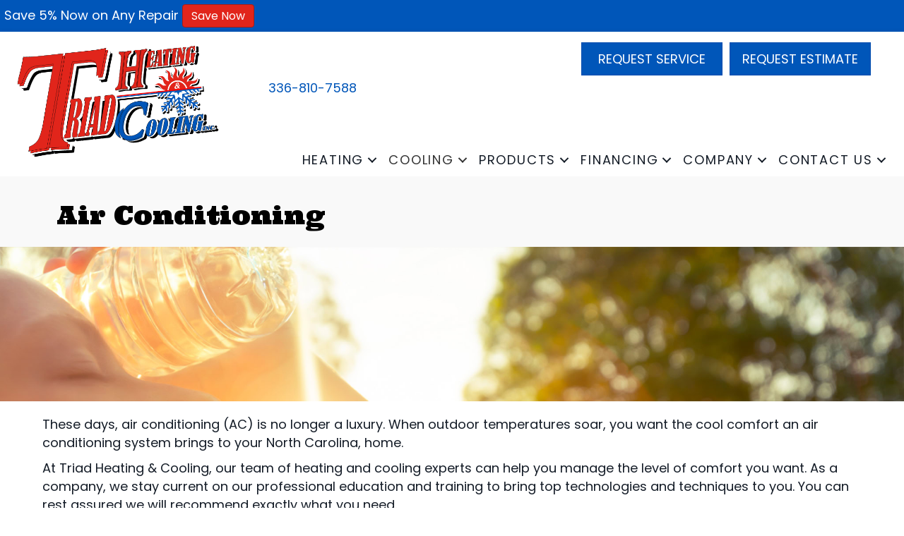

--- FILE ---
content_type: text/html; charset=UTF-8
request_url: https://triadheating.com/residential/air-conditioning/
body_size: 21725
content:
<!DOCTYPE html>
<html lang="en-US" prefix="og: https://ogp.me/ns#">
<head>
<meta charset="UTF-8" />
<script>
var gform;gform||(document.addEventListener("gform_main_scripts_loaded",function(){gform.scriptsLoaded=!0}),document.addEventListener("gform/theme/scripts_loaded",function(){gform.themeScriptsLoaded=!0}),window.addEventListener("DOMContentLoaded",function(){gform.domLoaded=!0}),gform={domLoaded:!1,scriptsLoaded:!1,themeScriptsLoaded:!1,isFormEditor:()=>"function"==typeof InitializeEditor,callIfLoaded:function(o){return!(!gform.domLoaded||!gform.scriptsLoaded||!gform.themeScriptsLoaded&&!gform.isFormEditor()||(gform.isFormEditor()&&console.warn("The use of gform.initializeOnLoaded() is deprecated in the form editor context and will be removed in Gravity Forms 3.1."),o(),0))},initializeOnLoaded:function(o){gform.callIfLoaded(o)||(document.addEventListener("gform_main_scripts_loaded",()=>{gform.scriptsLoaded=!0,gform.callIfLoaded(o)}),document.addEventListener("gform/theme/scripts_loaded",()=>{gform.themeScriptsLoaded=!0,gform.callIfLoaded(o)}),window.addEventListener("DOMContentLoaded",()=>{gform.domLoaded=!0,gform.callIfLoaded(o)}))},hooks:{action:{},filter:{}},addAction:function(o,r,e,t){gform.addHook("action",o,r,e,t)},addFilter:function(o,r,e,t){gform.addHook("filter",o,r,e,t)},doAction:function(o){gform.doHook("action",o,arguments)},applyFilters:function(o){return gform.doHook("filter",o,arguments)},removeAction:function(o,r){gform.removeHook("action",o,r)},removeFilter:function(o,r,e){gform.removeHook("filter",o,r,e)},addHook:function(o,r,e,t,n){null==gform.hooks[o][r]&&(gform.hooks[o][r]=[]);var d=gform.hooks[o][r];null==n&&(n=r+"_"+d.length),gform.hooks[o][r].push({tag:n,callable:e,priority:t=null==t?10:t})},doHook:function(r,o,e){var t;if(e=Array.prototype.slice.call(e,1),null!=gform.hooks[r][o]&&((o=gform.hooks[r][o]).sort(function(o,r){return o.priority-r.priority}),o.forEach(function(o){"function"!=typeof(t=o.callable)&&(t=window[t]),"action"==r?t.apply(null,e):e[0]=t.apply(null,e)})),"filter"==r)return e[0]},removeHook:function(o,r,t,n){var e;null!=gform.hooks[o][r]&&(e=(e=gform.hooks[o][r]).filter(function(o,r,e){return!!(null!=n&&n!=o.tag||null!=t&&t!=o.priority)}),gform.hooks[o][r]=e)}});
</script>

<meta name='viewport' content='width=device-width, initial-scale=1.0' />
<meta http-equiv='X-UA-Compatible' content='IE=edge' />
<link rel="profile" href="https://gmpg.org/xfn/11" />
	<style>img:is([sizes="auto" i], [sizes^="auto," i]) { contain-intrinsic-size: 3000px 1500px }</style>
	<!-- ServiceTitan DNI -->
<script>
    dni = (function(q,w,e,r,t,y,u){q['ServiceTitanDniObject']=t;q[t]=q[t]||function(){
        (q[t].q=q[t].q||[]).push(arguments)};q[t].l=1*new Date();y=w.createElement(e);
        u=w.getElementsByTagName(e)[0];y.async=true;y.src=r;u.parentNode.insertBefore(y,u);
        return q[t];
    })(window,document,'script','https://static.servicetitan.com/marketing-ads/dni.js','dni');
    dni('init', '843922213');
    document.addEventListener('DOMContentLoaded', function() { dni('load'); }, false);
</script>
<!-- End ServiceTitan DNI -->

<!-- Google Tag Manager -->
<script>(function(w,d,s,l,i){w[l]=w[l]||[];w[l].push({'gtm.start':
new Date().getTime(),event:'gtm.js'});var f=d.getElementsByTagName(s)[0],
j=d.createElement(s),dl=l!='dataLayer'?'&l='+l:'';j.async=true;j.src=
'https://www.googletagmanager.com/gtm.js?id='+i+dl;f.parentNode.insertBefore(j,f);
})(window,document,'script','dataLayer','GTM-5QHCGM6');</script>
<!-- End Google Tag Manager -->


<!-- Search Engine Optimization by Rank Math PRO - https://rankmath.com/ -->
<title>Air Conditioning | AC Installation &amp; Repair In Asheboro, NC</title><link rel="preload" data-rocket-preload as="image" href="https://assets.bxb.media/service_banners/Air+Conditioning/3+-+Air+Conditioning/air_conditioner_2050x350.jpg" fetchpriority="high"><link rel="preload" data-rocket-preload as="style" href="https://fonts.googleapis.com/css?family=Poppins%3A400%2C300%2C700%7CUltra%3A400%2C700%7CInter%3A700%2C500%2C400%7CRoboto%3A700%2C400%2C500%7CLato%3A700%2C400&#038;display=swap" /><link rel="stylesheet" href="https://fonts.googleapis.com/css?family=Poppins%3A400%2C300%2C700%7CUltra%3A400%2C700%7CInter%3A700%2C500%2C400%7CRoboto%3A700%2C400%2C500%7CLato%3A700%2C400&#038;display=swap" media="print" onload="this.media='all'" /><noscript><link rel="stylesheet" href="https://fonts.googleapis.com/css?family=Poppins%3A400%2C300%2C700%7CUltra%3A400%2C700%7CInter%3A700%2C500%2C400%7CRoboto%3A700%2C400%2C500%7CLato%3A700%2C400&#038;display=swap" /></noscript>
<meta name="description" content="Trust Triad Heating and Cooling for energy-efficient air conditioning services, including installation, replacement, repair, and maintenance. Call today!"/>
<meta name="robots" content="follow, index, max-snippet:-1, max-video-preview:-1, max-image-preview:large"/>
<link rel="canonical" href="https://triadheating.com/residential/air-conditioning/" />
<meta property="og:locale" content="en_US" />
<meta property="og:type" content="article" />
<meta property="og:title" content="Air Conditioning | AC Installation &amp; Repair In Asheboro, NC" />
<meta property="og:description" content="Trust Triad Heating and Cooling for energy-efficient air conditioning services, including installation, replacement, repair, and maintenance. Call today!" />
<meta property="og:url" content="https://triadheating.com/residential/air-conditioning/" />
<meta property="og:site_name" content="Triad Heating &amp; Cooling, Inc." />
<meta property="og:updated_time" content="2025-01-24T15:58:28-05:00" />
<meta name="twitter:card" content="summary_large_image" />
<meta name="twitter:title" content="Air Conditioning | AC Installation &amp; Repair In Asheboro, NC" />
<meta name="twitter:description" content="Trust Triad Heating and Cooling for energy-efficient air conditioning services, including installation, replacement, repair, and maintenance. Call today!" />
<meta name="twitter:label1" content="Time to read" />
<meta name="twitter:data1" content="Less than a minute" />
<script type="application/ld+json" class="rank-math-schema-pro">{"@context":"https://schema.org","@graph":[{"@type":"Place","@id":"https://triadheating.com/#place","geo":{"@type":"GeoCoordinates","latitude":"35.740389","longitude":"-79.746897"},"hasMap":"https://www.google.com/maps/search/?api=1&amp;query=35.740389,-79.746897","address":{"@type":"PostalAddress","streetAddress":"3297 Old Cedar Falls Rd","addressLocality":"Asheboro","addressRegion":"North Carolina","postalCode":"27203","addressCountry":"United States"}},{"@type":["HVACBusiness","Organization"],"@id":"https://triadheating.com/#organization","name":"Triad Heating &amp; Cooling","url":"https://triadheating.com","email":"info@triadheating.com","address":{"@type":"PostalAddress","streetAddress":"3297 Old Cedar Falls Rd","addressLocality":"Asheboro","addressRegion":"North Carolina","postalCode":"27203","addressCountry":"United States"},"logo":{"@type":"ImageObject","@id":"https://triadheating.com/#logo","url":"https://triadheating.com/wp-content/uploads/THC-Logo-RGB.png","contentUrl":"https://triadheating.com/wp-content/uploads/THC-Logo-RGB.png","caption":"Triad Heating &amp; Cooling, Inc.","inLanguage":"en-US","width":"575","height":"512"},"openingHours":["Monday,Tuesday,Wednesday,Thursday,Friday,Saturday,Sunday 00:00-00:00"],"location":{"@id":"https://triadheating.com/#place"},"image":{"@id":"https://triadheating.com/#logo"},"telephone":"(336) 629-7588"},{"@type":"WebSite","@id":"https://triadheating.com/#website","url":"https://triadheating.com","name":"Triad Heating &amp; Cooling, Inc.","alternateName":"Triad Heating &amp; Cooling","publisher":{"@id":"https://triadheating.com/#organization"},"inLanguage":"en-US"},{"@type":"WebPage","@id":"https://triadheating.com/residential/air-conditioning/#webpage","url":"https://triadheating.com/residential/air-conditioning/","name":"Air Conditioning | AC Installation &amp; Repair In Asheboro, NC","datePublished":"2022-03-21T00:00:00-04:00","dateModified":"2025-01-24T15:58:28-05:00","isPartOf":{"@id":"https://triadheating.com/#website"},"inLanguage":"en-US"},{"@type":"Service","name":"Air Conditioning | AC Installation &amp; Repair In Asheboro, NC","description":"Trust Triad Heating and Cooling for energy-efficient air conditioning services, including installation, replacement, repair, and maintenance. Call today!","serviceType":"Air Conditioning","offers":{"@type":"Offer","availability":"InStock"},"@id":"https://triadheating.com/residential/air-conditioning/#schema-29795","mainEntityOfPage":{"@id":"https://triadheating.com/residential/air-conditioning/#webpage"}}]}</script>
<!-- /Rank Math WordPress SEO plugin -->

<link rel='dns-prefetch' href='//kit.fontawesome.com' />
<link rel='dns-prefetch' href='//fonts.googleapis.com' />
<link href='https://fonts.gstatic.com' crossorigin rel='preconnect' />
<link rel="alternate" type="application/rss+xml" title="Triad Heating &amp; Cooling, Inc. &raquo; Feed" href="https://triadheating.com/feed/" />
<link rel="alternate" type="application/rss+xml" title="Triad Heating &amp; Cooling, Inc. &raquo; Comments Feed" href="https://triadheating.com/comments/feed/" />
<link rel='stylesheet' id='wp-block-library-css' href='https://triadheating.com/wp-includes/css/dist/block-library/style.min.css?=1752626530' media='all' />
<style id='wp-block-library-theme-inline-css'>
.wp-block-audio :where(figcaption){color:#555;font-size:13px;text-align:center}.is-dark-theme .wp-block-audio :where(figcaption){color:#ffffffa6}.wp-block-audio{margin:0 0 1em}.wp-block-code{border:1px solid #ccc;border-radius:4px;font-family:Menlo,Consolas,monaco,monospace;padding:.8em 1em}.wp-block-embed :where(figcaption){color:#555;font-size:13px;text-align:center}.is-dark-theme .wp-block-embed :where(figcaption){color:#ffffffa6}.wp-block-embed{margin:0 0 1em}.blocks-gallery-caption{color:#555;font-size:13px;text-align:center}.is-dark-theme .blocks-gallery-caption{color:#ffffffa6}:root :where(.wp-block-image figcaption){color:#555;font-size:13px;text-align:center}.is-dark-theme :root :where(.wp-block-image figcaption){color:#ffffffa6}.wp-block-image{margin:0 0 1em}.wp-block-pullquote{border-bottom:4px solid;border-top:4px solid;color:currentColor;margin-bottom:1.75em}.wp-block-pullquote cite,.wp-block-pullquote footer,.wp-block-pullquote__citation{color:currentColor;font-size:.8125em;font-style:normal;text-transform:uppercase}.wp-block-quote{border-left:.25em solid;margin:0 0 1.75em;padding-left:1em}.wp-block-quote cite,.wp-block-quote footer{color:currentColor;font-size:.8125em;font-style:normal;position:relative}.wp-block-quote:where(.has-text-align-right){border-left:none;border-right:.25em solid;padding-left:0;padding-right:1em}.wp-block-quote:where(.has-text-align-center){border:none;padding-left:0}.wp-block-quote.is-large,.wp-block-quote.is-style-large,.wp-block-quote:where(.is-style-plain){border:none}.wp-block-search .wp-block-search__label{font-weight:700}.wp-block-search__button{border:1px solid #ccc;padding:.375em .625em}:where(.wp-block-group.has-background){padding:1.25em 2.375em}.wp-block-separator.has-css-opacity{opacity:.4}.wp-block-separator{border:none;border-bottom:2px solid;margin-left:auto;margin-right:auto}.wp-block-separator.has-alpha-channel-opacity{opacity:1}.wp-block-separator:not(.is-style-wide):not(.is-style-dots){width:100px}.wp-block-separator.has-background:not(.is-style-dots){border-bottom:none;height:1px}.wp-block-separator.has-background:not(.is-style-wide):not(.is-style-dots){height:2px}.wp-block-table{margin:0 0 1em}.wp-block-table td,.wp-block-table th{word-break:normal}.wp-block-table :where(figcaption){color:#555;font-size:13px;text-align:center}.is-dark-theme .wp-block-table :where(figcaption){color:#ffffffa6}.wp-block-video :where(figcaption){color:#555;font-size:13px;text-align:center}.is-dark-theme .wp-block-video :where(figcaption){color:#ffffffa6}.wp-block-video{margin:0 0 1em}:root :where(.wp-block-template-part.has-background){margin-bottom:0;margin-top:0;padding:1.25em 2.375em}
</style>
<style id='classic-theme-styles-inline-css'>
/*! This file is auto-generated */
.wp-block-button__link{color:#fff;background-color:#32373c;border-radius:9999px;box-shadow:none;text-decoration:none;padding:calc(.667em + 2px) calc(1.333em + 2px);font-size:1.125em}.wp-block-file__button{background:#32373c;color:#fff;text-decoration:none}
</style>
<link data-minify="1" rel='stylesheet' id='font-awesome-svg-styles-css' href='https://triadheating.com/wp-content/cache/min/1/wp-content/uploads/font-awesome/v6.5.1/css/svg-with-js.css?ver=1764964316' media='all' />
<style id='font-awesome-svg-styles-inline-css'>
   .wp-block-font-awesome-icon svg::before,
   .wp-rich-text-font-awesome-icon svg::before {content: unset;}
</style>
<style id='global-styles-inline-css'>
:root{--wp--preset--aspect-ratio--square: 1;--wp--preset--aspect-ratio--4-3: 4/3;--wp--preset--aspect-ratio--3-4: 3/4;--wp--preset--aspect-ratio--3-2: 3/2;--wp--preset--aspect-ratio--2-3: 2/3;--wp--preset--aspect-ratio--16-9: 16/9;--wp--preset--aspect-ratio--9-16: 9/16;--wp--preset--color--black: #000000;--wp--preset--color--cyan-bluish-gray: #abb8c3;--wp--preset--color--white: #ffffff;--wp--preset--color--pale-pink: #f78da7;--wp--preset--color--vivid-red: #cf2e2e;--wp--preset--color--luminous-vivid-orange: #ff6900;--wp--preset--color--luminous-vivid-amber: #fcb900;--wp--preset--color--light-green-cyan: #7bdcb5;--wp--preset--color--vivid-green-cyan: #00d084;--wp--preset--color--pale-cyan-blue: #8ed1fc;--wp--preset--color--vivid-cyan-blue: #0693e3;--wp--preset--color--vivid-purple: #9b51e0;--wp--preset--color--fl-heading-text: #000000;--wp--preset--color--fl-body-bg: #ffffff;--wp--preset--color--fl-body-text: #141c27;--wp--preset--color--fl-accent: #e1251b;--wp--preset--color--fl-accent-hover: #e1251b;--wp--preset--color--fl-topbar-bg: #ffffff;--wp--preset--color--fl-topbar-text: #000000;--wp--preset--color--fl-topbar-link: #428bca;--wp--preset--color--fl-topbar-hover: #428bca;--wp--preset--color--fl-header-bg: #ffffff;--wp--preset--color--fl-header-text: #000000;--wp--preset--color--fl-header-link: #428bca;--wp--preset--color--fl-header-hover: #428bca;--wp--preset--color--fl-nav-bg: #ffffff;--wp--preset--color--fl-nav-link: #428bca;--wp--preset--color--fl-nav-hover: #428bca;--wp--preset--color--fl-content-bg: #ffffff;--wp--preset--color--fl-footer-widgets-bg: #ffffff;--wp--preset--color--fl-footer-widgets-text: #000000;--wp--preset--color--fl-footer-widgets-link: #428bca;--wp--preset--color--fl-footer-widgets-hover: #428bca;--wp--preset--color--fl-footer-bg: #ffffff;--wp--preset--color--fl-footer-text: #000000;--wp--preset--color--fl-footer-link: #428bca;--wp--preset--color--fl-footer-hover: #428bca;--wp--preset--gradient--vivid-cyan-blue-to-vivid-purple: linear-gradient(135deg,rgba(6,147,227,1) 0%,rgb(155,81,224) 100%);--wp--preset--gradient--light-green-cyan-to-vivid-green-cyan: linear-gradient(135deg,rgb(122,220,180) 0%,rgb(0,208,130) 100%);--wp--preset--gradient--luminous-vivid-amber-to-luminous-vivid-orange: linear-gradient(135deg,rgba(252,185,0,1) 0%,rgba(255,105,0,1) 100%);--wp--preset--gradient--luminous-vivid-orange-to-vivid-red: linear-gradient(135deg,rgba(255,105,0,1) 0%,rgb(207,46,46) 100%);--wp--preset--gradient--very-light-gray-to-cyan-bluish-gray: linear-gradient(135deg,rgb(238,238,238) 0%,rgb(169,184,195) 100%);--wp--preset--gradient--cool-to-warm-spectrum: linear-gradient(135deg,rgb(74,234,220) 0%,rgb(151,120,209) 20%,rgb(207,42,186) 40%,rgb(238,44,130) 60%,rgb(251,105,98) 80%,rgb(254,248,76) 100%);--wp--preset--gradient--blush-light-purple: linear-gradient(135deg,rgb(255,206,236) 0%,rgb(152,150,240) 100%);--wp--preset--gradient--blush-bordeaux: linear-gradient(135deg,rgb(254,205,165) 0%,rgb(254,45,45) 50%,rgb(107,0,62) 100%);--wp--preset--gradient--luminous-dusk: linear-gradient(135deg,rgb(255,203,112) 0%,rgb(199,81,192) 50%,rgb(65,88,208) 100%);--wp--preset--gradient--pale-ocean: linear-gradient(135deg,rgb(255,245,203) 0%,rgb(182,227,212) 50%,rgb(51,167,181) 100%);--wp--preset--gradient--electric-grass: linear-gradient(135deg,rgb(202,248,128) 0%,rgb(113,206,126) 100%);--wp--preset--gradient--midnight: linear-gradient(135deg,rgb(2,3,129) 0%,rgb(40,116,252) 100%);--wp--preset--font-size--small: 13px;--wp--preset--font-size--medium: 20px;--wp--preset--font-size--large: 36px;--wp--preset--font-size--x-large: 42px;--wp--preset--spacing--20: 0.44rem;--wp--preset--spacing--30: 0.67rem;--wp--preset--spacing--40: 1rem;--wp--preset--spacing--50: 1.5rem;--wp--preset--spacing--60: 2.25rem;--wp--preset--spacing--70: 3.38rem;--wp--preset--spacing--80: 5.06rem;--wp--preset--shadow--natural: 6px 6px 9px rgba(0, 0, 0, 0.2);--wp--preset--shadow--deep: 12px 12px 50px rgba(0, 0, 0, 0.4);--wp--preset--shadow--sharp: 6px 6px 0px rgba(0, 0, 0, 0.2);--wp--preset--shadow--outlined: 6px 6px 0px -3px rgba(255, 255, 255, 1), 6px 6px rgba(0, 0, 0, 1);--wp--preset--shadow--crisp: 6px 6px 0px rgba(0, 0, 0, 1);}:where(.is-layout-flex){gap: 0.5em;}:where(.is-layout-grid){gap: 0.5em;}body .is-layout-flex{display: flex;}.is-layout-flex{flex-wrap: wrap;align-items: center;}.is-layout-flex > :is(*, div){margin: 0;}body .is-layout-grid{display: grid;}.is-layout-grid > :is(*, div){margin: 0;}:where(.wp-block-columns.is-layout-flex){gap: 2em;}:where(.wp-block-columns.is-layout-grid){gap: 2em;}:where(.wp-block-post-template.is-layout-flex){gap: 1.25em;}:where(.wp-block-post-template.is-layout-grid){gap: 1.25em;}.has-black-color{color: var(--wp--preset--color--black) !important;}.has-cyan-bluish-gray-color{color: var(--wp--preset--color--cyan-bluish-gray) !important;}.has-white-color{color: var(--wp--preset--color--white) !important;}.has-pale-pink-color{color: var(--wp--preset--color--pale-pink) !important;}.has-vivid-red-color{color: var(--wp--preset--color--vivid-red) !important;}.has-luminous-vivid-orange-color{color: var(--wp--preset--color--luminous-vivid-orange) !important;}.has-luminous-vivid-amber-color{color: var(--wp--preset--color--luminous-vivid-amber) !important;}.has-light-green-cyan-color{color: var(--wp--preset--color--light-green-cyan) !important;}.has-vivid-green-cyan-color{color: var(--wp--preset--color--vivid-green-cyan) !important;}.has-pale-cyan-blue-color{color: var(--wp--preset--color--pale-cyan-blue) !important;}.has-vivid-cyan-blue-color{color: var(--wp--preset--color--vivid-cyan-blue) !important;}.has-vivid-purple-color{color: var(--wp--preset--color--vivid-purple) !important;}.has-black-background-color{background-color: var(--wp--preset--color--black) !important;}.has-cyan-bluish-gray-background-color{background-color: var(--wp--preset--color--cyan-bluish-gray) !important;}.has-white-background-color{background-color: var(--wp--preset--color--white) !important;}.has-pale-pink-background-color{background-color: var(--wp--preset--color--pale-pink) !important;}.has-vivid-red-background-color{background-color: var(--wp--preset--color--vivid-red) !important;}.has-luminous-vivid-orange-background-color{background-color: var(--wp--preset--color--luminous-vivid-orange) !important;}.has-luminous-vivid-amber-background-color{background-color: var(--wp--preset--color--luminous-vivid-amber) !important;}.has-light-green-cyan-background-color{background-color: var(--wp--preset--color--light-green-cyan) !important;}.has-vivid-green-cyan-background-color{background-color: var(--wp--preset--color--vivid-green-cyan) !important;}.has-pale-cyan-blue-background-color{background-color: var(--wp--preset--color--pale-cyan-blue) !important;}.has-vivid-cyan-blue-background-color{background-color: var(--wp--preset--color--vivid-cyan-blue) !important;}.has-vivid-purple-background-color{background-color: var(--wp--preset--color--vivid-purple) !important;}.has-black-border-color{border-color: var(--wp--preset--color--black) !important;}.has-cyan-bluish-gray-border-color{border-color: var(--wp--preset--color--cyan-bluish-gray) !important;}.has-white-border-color{border-color: var(--wp--preset--color--white) !important;}.has-pale-pink-border-color{border-color: var(--wp--preset--color--pale-pink) !important;}.has-vivid-red-border-color{border-color: var(--wp--preset--color--vivid-red) !important;}.has-luminous-vivid-orange-border-color{border-color: var(--wp--preset--color--luminous-vivid-orange) !important;}.has-luminous-vivid-amber-border-color{border-color: var(--wp--preset--color--luminous-vivid-amber) !important;}.has-light-green-cyan-border-color{border-color: var(--wp--preset--color--light-green-cyan) !important;}.has-vivid-green-cyan-border-color{border-color: var(--wp--preset--color--vivid-green-cyan) !important;}.has-pale-cyan-blue-border-color{border-color: var(--wp--preset--color--pale-cyan-blue) !important;}.has-vivid-cyan-blue-border-color{border-color: var(--wp--preset--color--vivid-cyan-blue) !important;}.has-vivid-purple-border-color{border-color: var(--wp--preset--color--vivid-purple) !important;}.has-vivid-cyan-blue-to-vivid-purple-gradient-background{background: var(--wp--preset--gradient--vivid-cyan-blue-to-vivid-purple) !important;}.has-light-green-cyan-to-vivid-green-cyan-gradient-background{background: var(--wp--preset--gradient--light-green-cyan-to-vivid-green-cyan) !important;}.has-luminous-vivid-amber-to-luminous-vivid-orange-gradient-background{background: var(--wp--preset--gradient--luminous-vivid-amber-to-luminous-vivid-orange) !important;}.has-luminous-vivid-orange-to-vivid-red-gradient-background{background: var(--wp--preset--gradient--luminous-vivid-orange-to-vivid-red) !important;}.has-very-light-gray-to-cyan-bluish-gray-gradient-background{background: var(--wp--preset--gradient--very-light-gray-to-cyan-bluish-gray) !important;}.has-cool-to-warm-spectrum-gradient-background{background: var(--wp--preset--gradient--cool-to-warm-spectrum) !important;}.has-blush-light-purple-gradient-background{background: var(--wp--preset--gradient--blush-light-purple) !important;}.has-blush-bordeaux-gradient-background{background: var(--wp--preset--gradient--blush-bordeaux) !important;}.has-luminous-dusk-gradient-background{background: var(--wp--preset--gradient--luminous-dusk) !important;}.has-pale-ocean-gradient-background{background: var(--wp--preset--gradient--pale-ocean) !important;}.has-electric-grass-gradient-background{background: var(--wp--preset--gradient--electric-grass) !important;}.has-midnight-gradient-background{background: var(--wp--preset--gradient--midnight) !important;}.has-small-font-size{font-size: var(--wp--preset--font-size--small) !important;}.has-medium-font-size{font-size: var(--wp--preset--font-size--medium) !important;}.has-large-font-size{font-size: var(--wp--preset--font-size--large) !important;}.has-x-large-font-size{font-size: var(--wp--preset--font-size--x-large) !important;}
:where(.wp-block-post-template.is-layout-flex){gap: 1.25em;}:where(.wp-block-post-template.is-layout-grid){gap: 1.25em;}
:where(.wp-block-columns.is-layout-flex){gap: 2em;}:where(.wp-block-columns.is-layout-grid){gap: 2em;}
:root :where(.wp-block-pullquote){font-size: 1.5em;line-height: 1.6;}
</style>
<link data-minify="1" rel='stylesheet' id='fl-builder-layout-221-css' href='https://triadheating.com/wp-content/cache/min/1/wp-content/uploads/bb-plugin/cache/221-layout.css?ver=1765018516' media='all' />
<link data-minify="1" rel='stylesheet' id='wpa-style-css' href='https://triadheating.com/wp-content/cache/min/1/wp-content/plugins/wp-accessibility/css/wpa-style.css?ver=1764964316' media='all' />
<style id='wpa-style-inline-css'>
.wpa-hide-ltr#skiplinks a, .wpa-hide-ltr#skiplinks a:hover, .wpa-hide-ltr#skiplinks a:visited {
	
}
.wpa-hide-ltr#skiplinks a:active,  .wpa-hide-ltr#skiplinks a:focus {
	
}
	
		:focus { outline: 2px solid #cccccc!important; outline-offset: 2px !important; }
		:root { --admin-bar-top : 7px; }
</style>
<link rel='stylesheet' id='jquery-magnificpopup-css' href='https://triadheating.com/wp-content/plugins/bb-plugin/css/jquery.magnificpopup.min.css?=1764964278' media='all' />
<link data-minify="1" rel='stylesheet' id='fl-builder-layout-bundle-1c48d8fbc3609807619d2e51d07e6f9d-css' href='https://triadheating.com/wp-content/cache/min/1/wp-content/uploads/bb-plugin/cache/1c48d8fbc3609807619d2e51d07e6f9d-layout-bundle.css?ver=1764965512' media='all' />
<link data-minify="1" rel='stylesheet' id='bb-css-grid-style-css' href='https://triadheating.com/wp-content/cache/min/1/wp-content/plugins/bb-css-grid/css/style.css?ver=1764964316' media='all' />
<link data-minify="1" rel='stylesheet' id='ptb-css' href='https://triadheating.com/wp-content/cache/min/1/wp-content/plugins/themify-ptb/public/css/ptb-public.css?ver=1764964316' media='all' />
<link data-minify="1" rel='stylesheet' id='bootstrap-css' href='https://triadheating.com/wp-content/cache/min/1/wp-content/themes/bb-theme/css/bootstrap.min.css?ver=1764964316' media='all' />
<link data-minify="1" rel='stylesheet' id='fl-automator-skin-css' href='https://triadheating.com/wp-content/cache/min/1/wp-content/uploads/bb-theme/skin-6933408480fc8.css?ver=1764966545' media='all' />
<link rel='stylesheet' id='fl-child-theme-css' href='https://triadheating.com/wp-content/themes/bb-theme-child/style.css?=1569433909' media='all' />

<link data-minify="1" rel='stylesheet' id='pp_custom_css_dev_css-css' href='https://triadheating.com/wp-content/cache/min/1/wp-content/uploads/pp-css-js-dev/custom.css?ver=1764964316' media='all' />
<style id='rocket-lazyload-inline-css'>
.rll-youtube-player{position:relative;padding-bottom:56.23%;height:0;overflow:hidden;max-width:100%;}.rll-youtube-player:focus-within{outline: 2px solid currentColor;outline-offset: 5px;}.rll-youtube-player iframe{position:absolute;top:0;left:0;width:100%;height:100%;z-index:100;background:0 0}.rll-youtube-player img{bottom:0;display:block;left:0;margin:auto;max-width:100%;width:100%;position:absolute;right:0;top:0;border:none;height:auto;-webkit-transition:.4s all;-moz-transition:.4s all;transition:.4s all}.rll-youtube-player img:hover{-webkit-filter:brightness(75%)}.rll-youtube-player .play{height:100%;width:100%;left:0;top:0;position:absolute;background:url(https://triadheating.com/wp-content/plugins/wp-rocket/assets/img/youtube.png) no-repeat center;background-color: transparent !important;cursor:pointer;border:none;}
</style>
<script src="https://triadheating.com/wp-content/plugins/svg-support/vendor/DOMPurify/DOMPurify.min.js?=1740513786" id="bodhi-dompurify-library-js"></script>
<script src="https://triadheating.com/wp-includes/js/jquery/jquery.min.js?=1702320386" id="jquery-core-js"></script>
<script src="https://triadheating.com/wp-includes/js/jquery/jquery-migrate.min.js?=1694697738" id="jquery-migrate-js"></script>
<script id="bodhi_svg_inline-js-extra">
var svgSettings = {"skipNested":""};
</script>
<script src="https://triadheating.com/wp-content/plugins/svg-support/js/min/svgs-inline-min.js?=1740513786" id="bodhi_svg_inline-js"></script>
<script id="bodhi_svg_inline-js-after">
cssTarget={"Bodhi":"img.style-svg","ForceInlineSVG":"style-svg"};ForceInlineSVGActive="false";frontSanitizationEnabled="on";
</script>
<script src="https://triadheating.com/wp-content/plugins/wp-retina-2x-pro/app/picturefill.min.js?=1657026733" id="wr2x-picturefill-js-js"></script>
<script defer crossorigin="anonymous" src="https://kit.fontawesome.com/2c21c1fe9e.js" id="font-awesome-official-js"></script>
<script id="ptb-js-extra">
var ptb = {"url":"https:\/\/triadheating.com\/wp-content\/plugins\/themify-ptb\/public\/","ver":"2.2.3","include":"https:\/\/triadheating.com\/wp-includes\/js\/","is_themify":"","jqmeter":"https:\/\/triadheating.com\/wp-content\/plugins\/themify-ptb\/public\/js\/jqmeter.min.js","ajaxurl":"https:\/\/triadheating.com\/wp-admin\/admin-ajax.php","lng":"en","map_key":"","modules":{"gallery":{"js":"https:\/\/triadheating.com\/wp-content\/plugins\/themify-ptb\/public\/js\/modules\/gallery.js","selector":".ptb_extra_showcase, .ptb_extra_gallery_masonry .ptb_extra_gallery"},"map":{"js":"https:\/\/triadheating.com\/wp-content\/plugins\/themify-ptb\/public\/js\/modules\/map.js","selector":".ptb_extra_map"},"progress_bar":{"js":"https:\/\/triadheating.com\/wp-content\/plugins\/themify-ptb\/public\/js\/modules\/progress_bar.js","selector":".ptb_extra_progress_bar"},"rating":{"js":"https:\/\/triadheating.com\/wp-content\/plugins\/themify-ptb\/public\/js\/modules\/rating.js","selector":".ptb_extra_rating"},"video":{"js":"https:\/\/triadheating.com\/wp-content\/plugins\/themify-ptb\/public\/js\/modules\/video.js","selector":".ptb_extra_show_video"},"accordion":{"js":"https:\/\/triadheating.com\/wp-content\/plugins\/themify-ptb\/public\/js\/modules\/accordion.js","selector":".ptb_extra_accordion"},"lightbox":{"js":"https:\/\/triadheating.com\/wp-content\/plugins\/themify-ptb\/public\/js\/modules\/lightbox.js","selector":".ptb_lightbox, .ptb_extra_lightbox, .ptb_extra_video_lightbox"},"masonry":{"js":"https:\/\/triadheating.com\/wp-content\/plugins\/themify-ptb\/public\/js\/modules\/masonry.js","selector":".ptb_masonry"},"post_filter":{"js":"https:\/\/triadheating.com\/wp-content\/plugins\/themify-ptb\/public\/js\/modules\/post_filter.js","selector":".ptb-post-filter"},"slider":{"js":"https:\/\/triadheating.com\/wp-content\/plugins\/themify-ptb\/public\/js\/modules\/slider.js","selector":".ptb_slider"}}};
</script>
<script data-minify="1" defer="defer" src="https://triadheating.com/wp-content/cache/min/1/wp-content/plugins/themify-ptb/public/js/ptb-public.js?ver=1764964316" id="ptb-js"></script>
<script src="https://triadheating.com/wp-content/plugins/wp-accessibility/js/fingerprint.min.js?=1754321974" id="wpa-fingerprintjs-js"></script>
<script data-minify="1" src="https://triadheating.com/wp-content/cache/min/1/wp-content/uploads/pp-css-js-dev/custom.js?ver=1764964316" id="pp_custom_css_dev_js-js"></script>
<link rel="https://api.w.org/" href="https://triadheating.com/wp-json/" /><link rel="alternate" title="JSON" type="application/json" href="https://triadheating.com/wp-json/wp/v2/pages/221" /><link rel="EditURI" type="application/rsd+xml" title="RSD" href="https://triadheating.com/xmlrpc.php?rsd" />
<meta name="generator" content="WordPress 6.8.3" />
<link rel='shortlink' href='https://triadheating.com/?p=221' />
<link rel="alternate" title="oEmbed (JSON)" type="application/json+oembed" href="https://triadheating.com/wp-json/oembed/1.0/embed?url=https%3A%2F%2Ftriadheating.com%2Fresidential%2Fair-conditioning%2F" />
<link rel="alternate" title="oEmbed (XML)" type="text/xml+oembed" href="https://triadheating.com/wp-json/oembed/1.0/embed?url=https%3A%2F%2Ftriadheating.com%2Fresidential%2Fair-conditioning%2F&#038;format=xml" />
<script type="application/json" id="bxbCustomData">{"stateIndex":"33","annualCoolingHours":"1203","seerMin":"9","seerMax":"22","seerOld":"10","seerNew":"19","tonnage":"3","annualHeatingHours":"1978","afueMin":"60","afueMax":"99","afueOld":"80","afueNew":"95","btu":"80000"}</script>
<link rel="icon" href="https://triadheating.com/wp-content/uploads/THC-logo-FVCN-150x150.png" sizes="32x32" />
<link rel="icon" href="https://triadheating.com/wp-content/uploads/THC-logo-FVCN.png" sizes="192x192" />
<link rel="apple-touch-icon" href="https://triadheating.com/wp-content/uploads/THC-logo-FVCN.png" />
<meta name="msapplication-TileImage" content="https://triadheating.com/wp-content/uploads/THC-logo-FVCN.png" />
<noscript><style id="rocket-lazyload-nojs-css">.rll-youtube-player, [data-lazy-src]{display:none !important;}</style></noscript><meta name="generator" content="WP Rocket 3.18.3" data-wpr-features="wpr_minify_js wpr_lazyload_images wpr_lazyload_iframes wpr_oci wpr_minify_css wpr_desktop" /></head>
<body class="wp-singular page-template-default page page-id-221 page-child parent-pageid-219 wp-theme-bb-theme wp-child-theme-bb-theme-child fl-builder fl-builder-2-9-4-1 fl-themer-1-5-2-1 fl-theme-1-7-19-1 fl-no-js fl-theme-builder-footer fl-theme-builder-footer-footer-establish-design-c fl-theme-builder-header fl-theme-builder-header-header-a-bb fl-framework-bootstrap fl-preset-default fl-full-width fl-search-active" itemscope="itemscope" itemtype="https://schema.org/WebPage"><!-- Google Tag Manager (noscript) -->
<noscript><iframe src="https://www.googletagmanager.com/ns.html?id=GTM-5QHCGM6"
height="0" width="0" style="display:none;visibility:hidden"></iframe></noscript>
<!-- End Google Tag Manager (noscript) -->

<!-- ServiceTitan Web Scheduler -->
<script>
  (function(q,w,e,r,t,y,u){q[t]=q[t]||function(){(q[t].q = q[t].q || []).push(arguments)};
    q[t].l=1*new Date();y=w.createElement(e);u=w.getElementsByTagName(e)[0];y.async=true;
    y.src=r;u.parentNode.insertBefore(y,u);q[t]('init', 'c908b42d-15a2-4004-b3d9-6b2bdeef9fcc');
  })(window, document, 'script', 'https://static.servicetitan.com/webscheduler/shim.js', 'STWidgetManager');
</script>
<!-- End ServiceTitan Web Scheduler -->


<a aria-label="Skip to content" class="fl-screen-reader-text" href="#fl-main-content">Skip to content</a><div class="fl-page">
	<header class="fl-builder-content fl-builder-content-5251 fl-builder-global-templates-locked" data-post-id="5251" data-type="header" data-sticky="1" data-sticky-on="" data-sticky-breakpoint="medium" data-shrink="0" data-overlay="0" data-overlay-bg="transparent" data-shrink-image-height="50px" role="banner" itemscope="itemscope" itemtype="http://schema.org/WPHeader"><div class="fl-row fl-row-full-width fl-row-bg-color fl-node-iftb2yvqprmj fl-row-default-height fl-row-align-center" data-node="iftb2yvqprmj">
	<div class="fl-row-content-wrap">
								<div class="fl-row-content fl-row-full-width fl-node-content">
		
<div class="fl-col-group fl-node-n7bevkyag43w" data-node="n7bevkyag43w">
			<div class="fl-col fl-node-qevnx8gb374o fl-col-bg-color" data-node="qevnx8gb374o">
	<div class="fl-col-content fl-node-content"><div  class="fl-module fl-module-rich-text fl-rich-text fl-node-cni37x5skqld" data-node="cni37x5skqld">
	<p><a href="/maintenance-membership-contact-form/">Save 5% Now on Any Repair  <button>Save Now</button></a></p>
</div>
</div>
</div>
	</div>
		</div>
	</div>
</div>
<div class="fl-row fl-row-full-width fl-row-bg-color fl-node-5f6bbb2f2037c fl-row-custom-height fl-row-align-bottom fl-visible-desktop fl-visible-large bxb-header-row" data-node="5f6bbb2f2037c">
	<div class="fl-row-content-wrap">
								<div class="fl-row-content fl-row-fixed-width fl-node-content">
		
<div class="fl-col-group fl-node-5f7cd15d5516c" data-node="5f7cd15d5516c">
			<div class="fl-col fl-node-5f7cd15d5526c fl-col-bg-color fl-col-small fl-col-small-full-width" data-node="5f7cd15d5526c">
	<div class="fl-col-content fl-node-content"><div class="fl-module fl-module-photo fl-node-5f6a50a3275de" data-node="5f6a50a3275de">
	<div class="fl-module-content fl-node-content">
		<div class="fl-photo fl-photo-align-left" itemscope itemtype="https://schema.org/ImageObject">
	<div class="fl-photo-content fl-photo-img-png">
				<a href="https://triadheating.com/" target="_self" itemprop="url">
				<img decoding="async" class="fl-photo-img wp-image-6902 size-full" src="https://triadheating.com/wp-content/uploads/logo.png" alt="logo" itemprop="image" height="351" width="590" title="logo"  data-no-lazy="1" srcset="https://triadheating.com/wp-content/uploads/logo.png 590w, https://triadheating.com/wp-content/uploads/logo-300x178.png 300w" sizes="(max-width: 590px) 100vw, 590px" />
				</a>
					</div>
	</div>
	</div>
</div>
</div>
</div>
			<div class="fl-col fl-node-5f7cd15d55270 fl-col-bg-color" data-node="5f7cd15d55270">
	<div class="fl-col-content fl-node-content"><div class="fl-module fl-module-button-group fl-node-9cz7qmir308n" data-node="9cz7qmir308n">
	<div class="fl-module-content fl-node-content">
		<div class="fl-button-group fl-button-group-layout-horizontal fl-button-group-width-custom">
	<div class="fl-button-group-buttons" role="group" aria-label="">
		<div id="fl-button-group-button-9cz7qmir308n-0" class="fl-button-group-button fl-button-group-button-9cz7qmir308n-0"><div  class="fl-button-wrap fl-button-width-custom fl-button-right" id="fl-node-9cz7qmir308n-0">
			<a href="https://triadheating.com/request-service/" target="_self" class="fl-button">
							<span class="fl-button-text">Request Service</span>
					</a>
	</div>
</div><div id="fl-button-group-button-9cz7qmir308n-1" class="fl-button-group-button fl-button-group-button-9cz7qmir308n-1"><div  class="fl-button-wrap fl-button-width-custom fl-button-right" id="fl-node-9cz7qmir308n-1">
			<a href="https://triadheating.com/request-estimate/" target="_self" class="fl-button">
							<span class="fl-button-text">Request Estimate</span>
					</a>
	</div>
</div>	</div>
</div>
	</div>
</div>
<div class="fl-module fl-module-rich-text fl-node-j1xlaqti0wdk" data-node="j1xlaqti0wdk">
	<div class="fl-module-content fl-node-content">
		<div class="fl-rich-text">
	<p><a href=tel:13368107588 >336-810-7588 </a></p>
</div>
	</div>
</div>
</div>
</div>
	</div>

<div class="fl-col-group fl-node-5xu1wbt67yr2" data-node="5xu1wbt67yr2">
			<div class="fl-col fl-node-6mvfa8rew173 fl-col-bg-color" data-node="6mvfa8rew173">
	<div class="fl-col-content fl-node-content"><div class="fl-module fl-module-menu fl-node-5eb31884879f1 bxb-header-a-menu" data-node="5eb31884879f1">
	<div class="fl-module-content fl-node-content">
		<div class="fl-menu fl-menu-responsive-toggle-mobile">
	<button class="fl-menu-mobile-toggle hamburger-label" aria-label="Menu"><span class="fl-menu-icon svg-container"><svg version="1.1" class="hamburger-menu" xmlns="http://www.w3.org/2000/svg" xmlns:xlink="http://www.w3.org/1999/xlink" viewBox="0 0 512 512">
<rect class="fl-hamburger-menu-top" width="512" height="102"/>
<rect class="fl-hamburger-menu-middle" y="205" width="512" height="102"/>
<rect class="fl-hamburger-menu-bottom" y="410" width="512" height="102"/>
</svg>
</span><span class="fl-menu-mobile-toggle-label">Menu</span></button>	<div class="fl-clear"></div>
	<nav aria-label="Menu" itemscope="itemscope" itemtype="https://schema.org/SiteNavigationElement"><ul id="menu-primary" class="menu fl-menu-horizontal fl-toggle-arrows"><li id="menu-item-6942" class="menu-item menu-item-type-post_type menu-item-object-page menu-item-has-children fl-has-submenu"><div class="fl-has-submenu-container"><a href="https://triadheating.com/residential/furnaces/">Heating</a><span class="fl-menu-toggle"></span></div><ul class="sub-menu">	<li id="menu-item-1775" class="menu-item menu-item-type-post_type menu-item-object-page"><a href="https://triadheating.com/residential/furnaces/">Gas Furnaces</a></li>	<li id="menu-item-1776" class="menu-item menu-item-type-post_type menu-item-object-page"><a href="https://triadheating.com/residential/gas-fireplaces/">Gas Fireplaces</a></li>	<li id="menu-item-1777" class="menu-item menu-item-type-post_type menu-item-object-page"><a href="https://triadheating.com/residential/geothermal-heat-pumps/">Geothermal</a></li>	<li id="menu-item-6944" class="menu-item menu-item-type-post_type menu-item-object-page"><a href="https://triadheating.com/residential/air-ducts/">Air Ducts</a></li>	<li id="menu-item-6945" class="menu-item menu-item-type-post_type menu-item-object-page"><a href="https://triadheating.com/residential/air-handlers/">Air Handlers</a></li>	<li id="menu-item-6946" class="menu-item menu-item-type-post_type menu-item-object-page"><a href="https://triadheating.com/residential/duct-cleaning/">Duct Cleaning</a></li>	<li id="menu-item-6947" class="menu-item menu-item-type-post_type menu-item-object-page"><a href="https://triadheating.com/residential/ductless-systems/">Ductless Systems</a></li>	<li id="menu-item-6948" class="menu-item menu-item-type-post_type menu-item-object-page"><a href="https://triadheating.com/residential/heat-pumps/">Heat Pumps</a></li>	<li id="menu-item-6994" class="menu-item menu-item-type-post_type menu-item-object-page menu-item-has-children fl-has-submenu"><div class="fl-has-submenu-container"><a href="https://triadheating.com/commercial/">Commercial Services</a><span class="fl-menu-toggle"></span></div><ul class="sub-menu">		<li id="menu-item-1789" class="menu-item menu-item-type-post_type menu-item-object-page"><a href="https://triadheating.com/commercial/heating/">Commercial Heating</a></li></ul></li></ul></li><li id="menu-item-6943" class="menu-item menu-item-type-post_type menu-item-object-page current-menu-item page_item page-item-221 current_page_item current-menu-ancestor current-menu-parent current_page_parent current_page_ancestor menu-item-has-children fl-has-submenu"><div class="fl-has-submenu-container"><a href="https://triadheating.com/residential/air-conditioning/">Cooling</a><span class="fl-menu-toggle"></span></div><ul class="sub-menu">	<li id="menu-item-1770" class="menu-item menu-item-type-post_type menu-item-object-page current-menu-item page_item page-item-221 current_page_item"><a href="https://triadheating.com/residential/air-conditioning/">Air Conditioning</a></li>	<li id="menu-item-5700" class="menu-item menu-item-type-post_type menu-item-object-page"><a href="https://triadheating.com/residential/air-handlers/">Air Handlers</a></li>	<li id="menu-item-1771" class="menu-item menu-item-type-post_type menu-item-object-page"><a href="https://triadheating.com/residential/air-ducts/">Air Ducts</a></li>	<li id="menu-item-5699" class="menu-item menu-item-type-post_type menu-item-object-page"><a href="https://triadheating.com/residential/duct-cleaning/">Duct Cleaning</a></li>	<li id="menu-item-1773" class="menu-item menu-item-type-post_type menu-item-object-page"><a href="https://triadheating.com/residential/ductless-systems/">Ductless Systems</a></li>	<li id="menu-item-1778" class="menu-item menu-item-type-post_type menu-item-object-page"><a href="https://triadheating.com/residential/heat-pumps/">Heat Pumps</a></li>	<li id="menu-item-1779" class="menu-item menu-item-type-post_type menu-item-object-page"><a href="https://triadheating.com/residential/home-automation/">Home Automation</a></li>	<li id="menu-item-7136" class="menu-item menu-item-type-post_type menu-item-object-page"><a href="https://triadheating.com/residential/humidifiers-and-dehumidifiers/">Humidifiers and Dehumidifiers</a></li>	<li id="menu-item-1780" class="menu-item menu-item-type-post_type menu-item-object-page"><a href="https://triadheating.com/residential/indoor-air-quality/">Indoor Air Quality</a></li>	<li id="menu-item-5832" class="menu-item menu-item-type-post_type menu-item-object-page"><a href="https://triadheating.com/residential/sheet-metal/">Sheet Metal</a></li>	<li id="menu-item-6993" class="menu-item menu-item-type-post_type menu-item-object-page menu-item-has-children fl-has-submenu"><div class="fl-has-submenu-container"><a href="https://triadheating.com/commercial/">Commercial Services</a><span class="fl-menu-toggle"></span></div><ul class="sub-menu">		<li id="menu-item-1788" class="menu-item menu-item-type-post_type menu-item-object-page"><a href="https://triadheating.com/commercial/cooling/">Commercial Cooling</a></li>		<li id="menu-item-1792" class="menu-item menu-item-type-post_type menu-item-object-page"><a href="https://triadheating.com/commercial/refrigeration/">Commercial Refrigeration</a></li></ul></li></ul></li><li id="menu-item-955" class="menu-item menu-item-type-post_type menu-item-object-page menu-item-has-children fl-has-submenu"><div class="fl-has-submenu-container"><a href="https://triadheating.com/products/">Products</a><span class="fl-menu-toggle"></span></div><ul class="sub-menu">	<li id="menu-item-6889" class="menu-item menu-item-type-post_type menu-item-object-page"><a href="https://triadheating.com/products/american-standard/">American Standard</a></li>	<li id="menu-item-7194" class="menu-item menu-item-type-post_type menu-item-object-page"><a href="https://triadheating.com/products/aprilaire/">Aprilaire</a></li>	<li id="menu-item-7265" class="menu-item menu-item-type-post_type menu-item-object-page"><a href="https://triadheating.com/residential/crawlspace-encapsulation/">Crawlspace Encapsulation</a></li>	<li id="menu-item-1786" class="menu-item menu-item-type-post_type menu-item-object-page"><a href="https://triadheating.com/residential/whole-house-generators/">Whole-House Generators</a></li>	<li id="menu-item-1787" class="menu-item menu-item-type-post_type menu-item-object-page"><a href="https://triadheating.com/residential/zone-control-systems/">Zone Controls</a></li>	<li id="menu-item-7034" class="menu-item menu-item-type-post_type menu-item-object-page"><a href="https://triadheating.com/products/iaq-accessories/">IAQ Accessories</a></li></ul></li><li id="menu-item-520" class="menu-item menu-item-type-post_type menu-item-object-page menu-item-has-children fl-has-submenu"><div class="fl-has-submenu-container"><a href="https://triadheating.com/financing/">Financing</a><span class="fl-menu-toggle"></span></div><ul class="sub-menu">	<li id="menu-item-7008" class="menu-item menu-item-type-post_type menu-item-object-page"><a href="https://triadheating.com/financing/">Apply Now</a></li>	<li id="menu-item-514" class="menu-item menu-item-type-post_type menu-item-object-page"><a href="https://triadheating.com/specials/">Specials</a></li></ul></li><li id="menu-item-1676" class="menu-item menu-item-type-custom menu-item-object-custom menu-item-has-children fl-has-submenu"><div class="fl-has-submenu-container"><a>Company</a><span class="fl-menu-toggle"></span></div><ul class="sub-menu">	<li id="menu-item-522" class="menu-item menu-item-type-post_type menu-item-object-page"><a href="https://triadheating.com/careers/">Careers</a></li>	<li id="menu-item-518" class="menu-item menu-item-type-post_type menu-item-object-page"><a href="https://triadheating.com/team/">Meet Our Team</a></li>	<li id="menu-item-6184" class="menu-item menu-item-type-post_type menu-item-object-page"><a href="https://triadheating.com/maintenance-plan/">Maintenance Plans</a></li>	<li id="menu-item-519" class="menu-item menu-item-type-post_type menu-item-object-page"><a href="https://triadheating.com/reviews/">Read Our Reviews</a></li>	<li id="menu-item-382" class="menu-item menu-item-type-post_type menu-item-object-page"><a href="https://triadheating.com/news/">News</a></li>	<li id="menu-item-6999" class="menu-item menu-item-type-post_type menu-item-object-page"><a href="https://triadheating.com/faq/">FAQ</a></li>	<li id="menu-item-517" class="menu-item menu-item-type-post_type menu-item-object-page"><a href="https://triadheating.com/service-area/">Service Area</a></li>	<li id="menu-item-11179" class="menu-item menu-item-type-post_type menu-item-object-page"><a href="https://triadheating.com/referral/">Referral</a></li></ul></li><li id="menu-item-169" class="menu-item menu-item-type-post_type menu-item-object-page menu-item-has-children fl-has-submenu"><div class="fl-has-submenu-container"><a href="https://triadheating.com/contact/">Contact Us</a><span class="fl-menu-toggle"></span></div><ul class="sub-menu">	<li id="menu-item-7286" class="menu-item menu-item-type-custom menu-item-object-custom"><a href="?ws-widget=open">Request Service</a></li>	<li id="menu-item-11298" class="menu-item menu-item-type-post_type menu-item-object-page"><a href="https://triadheating.com/request-estimate/">Request Estimate</a></li>	<li id="menu-item-521" class="menu-item menu-item-type-post_type menu-item-object-page"><a href="https://triadheating.com/review/">Leave a Review</a></li>	<li id="menu-item-7028" class="menu-item menu-item-type-post_type menu-item-object-page"><a href="https://triadheating.com/reviews/">Read Our Reviews</a></li></ul></li></ul></nav></div>
	</div>
</div>
</div>
</div>
	</div>
		</div>
	</div>
</div>
<div class="fl-row fl-row-full-width fl-row-bg-color fl-node-5f6a54a528c71 fl-row-default-height fl-row-align-center fl-visible-medium fl-visible-mobile bxb-header-a-row" data-node="5f6a54a528c71">
	<div class="fl-row-content-wrap">
								<div class="fl-row-content fl-row-full-width fl-node-content">
		
<div class="fl-col-group fl-node-5f6a627278635" data-node="5f6a627278635">
			<div class="fl-col fl-node-5f6a62727873d fl-col-bg-color fl-col-small fl-col-small-full-width" data-node="5f6a62727873d">
	<div class="fl-col-content fl-node-content"></div>
</div>
			<div class="fl-col fl-node-5f6a627278741 fl-col-bg-color fl-col-small fl-col-small-full-width" data-node="5f6a627278741">
	<div class="fl-col-content fl-node-content"><div class="fl-module fl-module-photo fl-node-5f6a54a529f64" data-node="5f6a54a529f64">
	<div class="fl-module-content fl-node-content">
		<div class="fl-photo fl-photo-align-center" itemscope itemtype="https://schema.org/ImageObject">
	<div class="fl-photo-content fl-photo-img-png">
				<a href="https://triadheating.com/" target="_self" itemprop="url">
				<img decoding="async" class="fl-photo-img wp-image-6902 size-full" src="https://triadheating.com/wp-content/uploads/logo.png" alt="logo" itemprop="image" height="351" width="590" title="logo"  data-no-lazy="1" srcset="https://triadheating.com/wp-content/uploads/logo.png 590w, https://triadheating.com/wp-content/uploads/logo-300x178.png 300w" sizes="(max-width: 590px) 100vw, 590px" />
				</a>
					</div>
	</div>
	</div>
</div>
</div>
</div>
			<div class="fl-col fl-node-5f6a627278743 fl-col-bg-color fl-col-small fl-col-small-full-width" data-node="5f6a627278743">
	<div class="fl-col-content fl-node-content"></div>
</div>
	</div>

<div class="fl-col-group fl-node-5f6a6102b9508 fl-col-group-equal-height fl-col-group-align-top" data-node="5f6a6102b9508">
			<div class="fl-col fl-node-5f6a6102b9616 fl-col-bg-color" data-node="5f6a6102b9616">
	<div class="fl-col-content fl-node-content"><div class="fl-module fl-module-rich-text fl-node-twdorm0i46js" data-node="twdorm0i46js">
	<div class="fl-module-content fl-node-content">
		<div class="fl-rich-text">
	<p><a href=tel:13368107588 >336-810-7588 </a></p>
</div>
	</div>
</div>
</div>
</div>
	</div>

<div class="fl-col-group fl-node-5f6a54a529f69" data-node="5f6a54a529f69">
			<div class="fl-col fl-node-5f6a54a529f6a fl-col-bg-color" data-node="5f6a54a529f6a">
	<div class="fl-col-content fl-node-content"><div class="fl-module fl-module-menu fl-node-5f6a54a529f6b bxb-header-a-menu" data-node="5f6a54a529f6b">
	<div class="fl-module-content fl-node-content">
		<div class="fl-menu fl-menu-responsive-toggle-mobile">
	<button class="fl-menu-mobile-toggle hamburger-label" aria-label="Menu"><span class="fl-menu-icon svg-container"><svg version="1.1" class="hamburger-menu" xmlns="http://www.w3.org/2000/svg" xmlns:xlink="http://www.w3.org/1999/xlink" viewBox="0 0 512 512">
<rect class="fl-hamburger-menu-top" width="512" height="102"/>
<rect class="fl-hamburger-menu-middle" y="205" width="512" height="102"/>
<rect class="fl-hamburger-menu-bottom" y="410" width="512" height="102"/>
</svg>
</span><span class="fl-menu-mobile-toggle-label">Menu</span></button>	<div class="fl-clear"></div>
	<nav aria-label="Menu" itemscope="itemscope" itemtype="https://schema.org/SiteNavigationElement"><ul id="menu-primary-1" class="menu fl-menu-horizontal fl-toggle-arrows"><li id="menu-item-6942" class="menu-item menu-item-type-post_type menu-item-object-page menu-item-has-children fl-has-submenu"><div class="fl-has-submenu-container"><a href="https://triadheating.com/residential/furnaces/">Heating</a><span class="fl-menu-toggle"></span></div><ul class="sub-menu">	<li id="menu-item-1775" class="menu-item menu-item-type-post_type menu-item-object-page"><a href="https://triadheating.com/residential/furnaces/">Gas Furnaces</a></li>	<li id="menu-item-1776" class="menu-item menu-item-type-post_type menu-item-object-page"><a href="https://triadheating.com/residential/gas-fireplaces/">Gas Fireplaces</a></li>	<li id="menu-item-1777" class="menu-item menu-item-type-post_type menu-item-object-page"><a href="https://triadheating.com/residential/geothermal-heat-pumps/">Geothermal</a></li>	<li id="menu-item-6944" class="menu-item menu-item-type-post_type menu-item-object-page"><a href="https://triadheating.com/residential/air-ducts/">Air Ducts</a></li>	<li id="menu-item-6945" class="menu-item menu-item-type-post_type menu-item-object-page"><a href="https://triadheating.com/residential/air-handlers/">Air Handlers</a></li>	<li id="menu-item-6946" class="menu-item menu-item-type-post_type menu-item-object-page"><a href="https://triadheating.com/residential/duct-cleaning/">Duct Cleaning</a></li>	<li id="menu-item-6947" class="menu-item menu-item-type-post_type menu-item-object-page"><a href="https://triadheating.com/residential/ductless-systems/">Ductless Systems</a></li>	<li id="menu-item-6948" class="menu-item menu-item-type-post_type menu-item-object-page"><a href="https://triadheating.com/residential/heat-pumps/">Heat Pumps</a></li>	<li id="menu-item-6994" class="menu-item menu-item-type-post_type menu-item-object-page menu-item-has-children fl-has-submenu"><div class="fl-has-submenu-container"><a href="https://triadheating.com/commercial/">Commercial Services</a><span class="fl-menu-toggle"></span></div><ul class="sub-menu">		<li id="menu-item-1789" class="menu-item menu-item-type-post_type menu-item-object-page"><a href="https://triadheating.com/commercial/heating/">Commercial Heating</a></li></ul></li></ul></li><li id="menu-item-6943" class="menu-item menu-item-type-post_type menu-item-object-page current-menu-item page_item page-item-221 current_page_item current-menu-ancestor current-menu-parent current_page_parent current_page_ancestor menu-item-has-children fl-has-submenu"><div class="fl-has-submenu-container"><a href="https://triadheating.com/residential/air-conditioning/">Cooling</a><span class="fl-menu-toggle"></span></div><ul class="sub-menu">	<li id="menu-item-1770" class="menu-item menu-item-type-post_type menu-item-object-page current-menu-item page_item page-item-221 current_page_item"><a href="https://triadheating.com/residential/air-conditioning/">Air Conditioning</a></li>	<li id="menu-item-5700" class="menu-item menu-item-type-post_type menu-item-object-page"><a href="https://triadheating.com/residential/air-handlers/">Air Handlers</a></li>	<li id="menu-item-1771" class="menu-item menu-item-type-post_type menu-item-object-page"><a href="https://triadheating.com/residential/air-ducts/">Air Ducts</a></li>	<li id="menu-item-5699" class="menu-item menu-item-type-post_type menu-item-object-page"><a href="https://triadheating.com/residential/duct-cleaning/">Duct Cleaning</a></li>	<li id="menu-item-1773" class="menu-item menu-item-type-post_type menu-item-object-page"><a href="https://triadheating.com/residential/ductless-systems/">Ductless Systems</a></li>	<li id="menu-item-1778" class="menu-item menu-item-type-post_type menu-item-object-page"><a href="https://triadheating.com/residential/heat-pumps/">Heat Pumps</a></li>	<li id="menu-item-1779" class="menu-item menu-item-type-post_type menu-item-object-page"><a href="https://triadheating.com/residential/home-automation/">Home Automation</a></li>	<li id="menu-item-7136" class="menu-item menu-item-type-post_type menu-item-object-page"><a href="https://triadheating.com/residential/humidifiers-and-dehumidifiers/">Humidifiers and Dehumidifiers</a></li>	<li id="menu-item-1780" class="menu-item menu-item-type-post_type menu-item-object-page"><a href="https://triadheating.com/residential/indoor-air-quality/">Indoor Air Quality</a></li>	<li id="menu-item-5832" class="menu-item menu-item-type-post_type menu-item-object-page"><a href="https://triadheating.com/residential/sheet-metal/">Sheet Metal</a></li>	<li id="menu-item-6993" class="menu-item menu-item-type-post_type menu-item-object-page menu-item-has-children fl-has-submenu"><div class="fl-has-submenu-container"><a href="https://triadheating.com/commercial/">Commercial Services</a><span class="fl-menu-toggle"></span></div><ul class="sub-menu">		<li id="menu-item-1788" class="menu-item menu-item-type-post_type menu-item-object-page"><a href="https://triadheating.com/commercial/cooling/">Commercial Cooling</a></li>		<li id="menu-item-1792" class="menu-item menu-item-type-post_type menu-item-object-page"><a href="https://triadheating.com/commercial/refrigeration/">Commercial Refrigeration</a></li></ul></li></ul></li><li id="menu-item-955" class="menu-item menu-item-type-post_type menu-item-object-page menu-item-has-children fl-has-submenu"><div class="fl-has-submenu-container"><a href="https://triadheating.com/products/">Products</a><span class="fl-menu-toggle"></span></div><ul class="sub-menu">	<li id="menu-item-6889" class="menu-item menu-item-type-post_type menu-item-object-page"><a href="https://triadheating.com/products/american-standard/">American Standard</a></li>	<li id="menu-item-7194" class="menu-item menu-item-type-post_type menu-item-object-page"><a href="https://triadheating.com/products/aprilaire/">Aprilaire</a></li>	<li id="menu-item-7265" class="menu-item menu-item-type-post_type menu-item-object-page"><a href="https://triadheating.com/residential/crawlspace-encapsulation/">Crawlspace Encapsulation</a></li>	<li id="menu-item-1786" class="menu-item menu-item-type-post_type menu-item-object-page"><a href="https://triadheating.com/residential/whole-house-generators/">Whole-House Generators</a></li>	<li id="menu-item-1787" class="menu-item menu-item-type-post_type menu-item-object-page"><a href="https://triadheating.com/residential/zone-control-systems/">Zone Controls</a></li>	<li id="menu-item-7034" class="menu-item menu-item-type-post_type menu-item-object-page"><a href="https://triadheating.com/products/iaq-accessories/">IAQ Accessories</a></li></ul></li><li id="menu-item-520" class="menu-item menu-item-type-post_type menu-item-object-page menu-item-has-children fl-has-submenu"><div class="fl-has-submenu-container"><a href="https://triadheating.com/financing/">Financing</a><span class="fl-menu-toggle"></span></div><ul class="sub-menu">	<li id="menu-item-7008" class="menu-item menu-item-type-post_type menu-item-object-page"><a href="https://triadheating.com/financing/">Apply Now</a></li>	<li id="menu-item-514" class="menu-item menu-item-type-post_type menu-item-object-page"><a href="https://triadheating.com/specials/">Specials</a></li></ul></li><li id="menu-item-1676" class="menu-item menu-item-type-custom menu-item-object-custom menu-item-has-children fl-has-submenu"><div class="fl-has-submenu-container"><a>Company</a><span class="fl-menu-toggle"></span></div><ul class="sub-menu">	<li id="menu-item-522" class="menu-item menu-item-type-post_type menu-item-object-page"><a href="https://triadheating.com/careers/">Careers</a></li>	<li id="menu-item-518" class="menu-item menu-item-type-post_type menu-item-object-page"><a href="https://triadheating.com/team/">Meet Our Team</a></li>	<li id="menu-item-6184" class="menu-item menu-item-type-post_type menu-item-object-page"><a href="https://triadheating.com/maintenance-plan/">Maintenance Plans</a></li>	<li id="menu-item-519" class="menu-item menu-item-type-post_type menu-item-object-page"><a href="https://triadheating.com/reviews/">Read Our Reviews</a></li>	<li id="menu-item-382" class="menu-item menu-item-type-post_type menu-item-object-page"><a href="https://triadheating.com/news/">News</a></li>	<li id="menu-item-6999" class="menu-item menu-item-type-post_type menu-item-object-page"><a href="https://triadheating.com/faq/">FAQ</a></li>	<li id="menu-item-517" class="menu-item menu-item-type-post_type menu-item-object-page"><a href="https://triadheating.com/service-area/">Service Area</a></li>	<li id="menu-item-11179" class="menu-item menu-item-type-post_type menu-item-object-page"><a href="https://triadheating.com/referral/">Referral</a></li></ul></li><li id="menu-item-169" class="menu-item menu-item-type-post_type menu-item-object-page menu-item-has-children fl-has-submenu"><div class="fl-has-submenu-container"><a href="https://triadheating.com/contact/">Contact Us</a><span class="fl-menu-toggle"></span></div><ul class="sub-menu">	<li id="menu-item-7286" class="menu-item menu-item-type-custom menu-item-object-custom"><a href="?ws-widget=open">Request Service</a></li>	<li id="menu-item-11298" class="menu-item menu-item-type-post_type menu-item-object-page"><a href="https://triadheating.com/request-estimate/">Request Estimate</a></li>	<li id="menu-item-521" class="menu-item menu-item-type-post_type menu-item-object-page"><a href="https://triadheating.com/review/">Leave a Review</a></li>	<li id="menu-item-7028" class="menu-item menu-item-type-post_type menu-item-object-page"><a href="https://triadheating.com/reviews/">Read Our Reviews</a></li></ul></li></ul></nav></div>
	</div>
</div>
</div>
</div>
	</div>
		</div>
	</div>
</div>
</header><div class="uabb-js-breakpoint" style="display: none;"></div>	<div id="fl-main-content" class="fl-page-content" itemprop="mainContentOfPage" role="main">

		
<div class="fl-content-full container">
	<div class="row">
		<div class="fl-content col-md-12">
			<article class="fl-post post-221 page type-page status-publish hentry" id="fl-post-221" itemscope="itemscope" itemtype="https://schema.org/CreativeWork">

			<div class="fl-post-content clearfix" itemprop="text">
		<div class="fl-builder-content fl-builder-content-221 fl-builder-content-primary fl-builder-global-templates-locked" data-post-id="221"><div class="fl-row fl-row-full-width fl-row-bg-color fl-node-5a285b532bf72 fl-row-default-height fl-row-align-center bxb-page-title-row" data-node="5a285b532bf72">
	<div class="fl-row-content-wrap">
								<div class="fl-row-content fl-row-fixed-width fl-node-content">
		
<div class="fl-col-group fl-node-5a28472e60220" data-node="5a28472e60220">
			<div class="fl-col fl-node-5a28472e60272 fl-col-bg-color" data-node="5a28472e60272">
	<div class="fl-col-content fl-node-content"><div class="fl-module fl-module-heading fl-node-5a28472e602c7" data-node="5a28472e602c7">
	<div class="fl-module-content fl-node-content">
		<h1 class="fl-heading">
		<span class="fl-heading-text">Air Conditioning</span>
	</h1>
	</div>
</div>
</div>
</div>
	</div>
		</div>
	</div>
</div>
<div class="fl-row fl-row-full-width fl-row-bg-none fl-node-5a285b6f3001d fl-row-default-height fl-row-align-center" data-node="5a285b6f3001d">
	<div class="fl-row-content-wrap">
								<div class="fl-row-content fl-row-full-width fl-node-content">
		
<div class="fl-col-group fl-node-5a285b6f33396" data-node="5a285b6f33396">
			<div class="fl-col fl-node-5a285b6f334b3 fl-col-bg-color" data-node="5a285b6f334b3">
	<div class="fl-col-content fl-node-content"><div class="fl-module fl-module-html fl-node-5e12936f26197 fl-visible-desktop fl-visible-large fl-visible-medium bxb-banner-image" data-node="5e12936f26197">
	<div class="fl-module-content fl-node-content">
		<div class="fl-html">
	<div class="bxb-banner-image"><img class="bxb-banner-image aligncenter" src=https://assets.bxb.media/service_banners/Air+Conditioning/3+-+Air+Conditioning/air_conditioner_2050x350.jpg alt='Air Conditioning service.'></div></div>
	</div>
</div>
<div class="fl-module fl-module-html fl-node-zqlwbucxis98 fl-visible-mobile bxb-banner-image" data-node="zqlwbucxis98">
	<div class="fl-module-content fl-node-content">
		<div class="fl-html">
	<img class="aligncenter" src=https://assets.bxb.media/service_banners/Air+Conditioning/3+-+Air+Conditioning/air_conditioner_1024x576.jpg alt='Air Conditioning service.'></div>
	</div>
</div>
</div>
</div>
	</div>
		</div>
	</div>
</div>
<div class="fl-row fl-row-fixed-width fl-row-bg-none fl-node-6173012acc707 fl-row-default-height fl-row-align-center Syndicated-B" data-node="6173012acc707">
	<div class="fl-row-content-wrap">
								<div class="fl-row-content fl-row-fixed-width fl-node-content">
		
<div class="fl-col-group fl-node-6173012acf856" data-node="6173012acf856">
			<div class="fl-col fl-node-6173012acf918 fl-col-bg-color" data-node="6173012acf918">
	<div class="fl-col-content fl-node-content"><div class="fl-module fl-module-rich-text fl-node-6173012acaf25" data-node="6173012acaf25">
	<div class="fl-module-content fl-node-content">
		<div class="fl-rich-text">
	<p>These days, air conditioning (AC) is no longer a luxury. When outdoor temperatures soar, you want the cool comfort an air conditioning system brings to your North Carolina, home.</p>
<p>At Triad Heating & Cooling, our team of heating and cooling experts can help you manage the level of comfort you want. As a company, we stay current on our professional education and training to bring top technologies and techniques to you. You can rest assured we will recommend exactly what you need.</p>
<p>With our years of experience in the <a href=https://triadheating.com/city/asheboro-nc/>Asheboro, NC</a>, area, you can rely on us for your air conditioner’s installation, replacement, repair, and maintenance. We work with all makes and models of air conditioners, so that is never a concern for you. Your satisfaction means everything to us.</p>
<h2>How Much Money Can a New Air Conditioner Save You?</h2>
<p>Our SEER2 (Seasonal Energy Efficiency Ratio 2) energy savings calculator can help determine how much you could save on your utility bills. Simply enter your current unit’s SEER value and compare it to a newer, more efficient SEER2 unit. You can even customize it to better match your home’s system for a more accurate calculation.</p>
<p>&nbsp;</p>
<p><!-- <div id="bxb-energy-calculator-notice">
  <p>
    The SEER Calculator is disabled because JavaScript did not properly load!
  </p>
  <p>
    To view the calculator please try your browser's refresh button, enable
    JavaScript, or try a different browser.
  </p>
</div> -->
<div class="wrapper" id="bxb-energy-calculator-seer">
  <div class="container__main" v-cloak>
    <h2 class="bxb-energy-calculator-seer-title">
      SEER2 Energy Savings Calculator
    </h2>
    <p class="subheading">{{ seerOld }} SEER vs {{ seerNew }} SEER2</p>
    <hr />

    <div class="layout__comparison">
      <div class="layout__comparison--donut">
        <svg
          version="1.1"
          id="Layer_1"
          xmlns="http://www.w3.org/2000/svg"
          xmlns:xlink="http://www.w3.org/1999/xlink"
          x="0px"
          y="0px"
          width="230px"
          height="230px"
          viewBox="0 0 230 230"
          enable-background="new 0 0 230 230"
          xml:space="preserve"
        >
          <defs>
            <linearGradient id="quotaDonut__gradient">
              <stop stop-color="#1ecad3" offset="0%"></stop>
              <stop
                stop-color="#ceffff"
                class="quotaDonut__gradientStopEnd"
                offset="100%"
              ></stop>
            </linearGradient>
          </defs>
          <g transform="translate(115, 115)">
            <circle r="100" class="circle-back" />
            <circle r="115" class="circle-border" />
            <circle r="85" class="circle-border" />
            <circle
              r="100"
              class="circle-front"
              v-bind:style="{ strokeDashoffset: donutFillCalc() + 'px' }"
              transform="rotate(270.1)"
            />
          </g>
        </svg>
        <p class="annual-percent-saved">
          {{ annualSavingsPercent() }}%<br /><span>Savings</span>
        </p>
      </div>
      <div class="layout__comparison--rows">
        <div class="layout__comparison--seer layout__comparison--seer-old">
          <div class="unit-label">OLD</div>
          <div class="layout__comparison--seer-buttons">
            <div class="button-minus">
              <button
                class="button button--seer"
                @click="seerOldDecrement"
                :disabled="toggledOldMinus"
              >
                -
              </button>
            </div>
            <div class="button-plus">
              <button
                class="button button--seer"
                @click="seerOldIncrement"
                :disabled="toggledOldPlus"
              >
                +
              </button>
            </div>
          </div>
          <div class="seer-value">{{ seerOld }}<br /><span>SEER</span></div>
          <div class="electricalCost">
            {{ annualElectricalCostOldUnit() }}<br /><span>Annual Cost</span>
          </div>
        </div>
        <div class="layout__comparison--seer layout__comparison--seer-new">
          <div class="unit-label">NEW</div>
          <div class="layout__comparison--seer-buttons">
            <div class="button-minus">
              <button
                class="button button--seer"
                @click="seerNewDecrement"
                :disabled="toggledNewMinus"
              >
                -
              </button>
            </div>
            <div class="button-plus">
              <button
                class="button button--seer"
                @click="seerNewIncrement"
                :disabled="toggledNewPlus"
              >
                +
              </button>
            </div>
          </div>
          <div class="seer-value">{{ seerNew }}<br /><span>SEER2</span></div>
          <div class="electricalCost">
            {{ annualElectricalCostNewUnit() }}<br /><span>Annual Cost</span>
          </div>
        </div>
        <div class="layout__comparison--savings">
          <p>
            Estimated 15-Year Savings:*<br /><span
              >${{ projectedSavings }}</span
            >
          </p>
        </div>
      </div>
    </div>
    <hr />
    <button class="button button--customize" @click="toggle()">
      {{ message }}
    </button>
    <p>
      {{ year }} <strong>{{ state }}</strong> average residential electricity
      retail price of <strong>{{ price }}&#162;/kWH</strong>**.<span
        v-if="stateIndex < 52"
        ><br />*Based on an average annual utility rate increase of {{
        avgUtilityIncrease }}%.</span
      >
    </p>
    <div class="disclaimer text-center">
      <p>
        This calculator does not guarantee actual costs or savings and is only
        to be used for educational purposes.
      </p>
    </div>
  </div>
  <transition name="fade">
    <div class="container-customizer" v-if="displayCustomize">
      <h2>Customize to Your Home</h2>
      <p>Adjust these settings for a more accurate calculation:</p>
      <div class="customize">
        <div v-if="apiLoaded" class="customize-state">
          <p v-if="stateIndex < 52" class="label">State</p>
          <p v-else class="label">Province</p>
          <select v-model="stateIndex" v-on:change="updateData()">
            <option value="0">Alabama</option>
            <option value="1">Alaska</option>
            <option value="2">Arizona</option>
            <option value="3">Arkansas</option>
            <option value="4">California</option>
            <option value="5">Colorado</option>
            <option value="6">Connecticut</option>
            <option value="7">Delaware</option>
            <option value="8">District of Columbia</option>
            <option value="9">Florida</option>
            <option value="10">Georgia</option>
            <option value="11">Hawaii</option>
            <option value="12">Idaho</option>
            <option value="13">Illinois</option>
            <option value="14">Indiana</option>
            <option value="15">Iowa</option>
            <option value="16">Kansas</option>
            <option value="17">Kentucky</option>
            <option value="18">Louisiana</option>
            <option value="19">Maine</option>
            <option value="20">Maryland</option>
            <option value="21">Massachusetts</option>
            <option value="22">Michigan</option>
            <option value="23">Minnesota</option>
            <option value="24">Mississippi</option>
            <option value="25">Missouri</option>
            <option value="26">Montana</option>
            <option value="27">Nebraska</option>
            <option value="28">Nevada</option>
            <option value="29">New Hampshire</option>
            <option value="30">New Jersey</option>
            <option value="31">New Mexico</option>
            <option value="32">New York</option>
            <option value="33">North Carolina</option>
            <option value="34">North Dakota</option>
            <option value="35">Ohio</option>
            <option value="36">Oklahoma</option>
            <option value="37">Oregon</option>
            <option value="38">Pennsylvania</option>
            <option value="39">Rhode Island</option>
            <option value="40">South Carolina</option>
            <option value="41">South Dakota</option>
            <option value="42">Tennessee</option>
            <option value="43">Texas</option>
            <option value="44">Utah</option>
            <option value="45">Vermont</option>
            <option value="46">Virginia</option>
            <option value="47">Washington</option>
            <option value="48">West Virginia</option>
            <option value="49">Wisconsin</option>
            <option value="50">Wyoming</option>
            <option value="51">United States</option>
            <option value="52">Alberta</option>
            <option value="53">British Columbia</option>
            <option value="54">Manitoba</option>
            <option value="55">New Brunswick</option>
            <option value="56">Newfoundland and Labrador</option>
            <option value="57">Nova Scotia</option>
            <option value="58">Ontario</option>
            <option value="59">Quebec</option>
            <option value="60">Saskatchewan</option>
          </select>
        </div>
        <div v-else class="customize-state">
          <p class="label">Region</p>
          <select>
            <option value="51">United States</option>
          </select>
        </div>
        <div class="customize-rate">
          <p class="label">Rate (&#162;/kWH)</p>
          <input
            type="text"
            v-model="price"
            v-on:keypress="isNumber(event)"
            :maxlength="charMax"
          />
        </div>
        <div class="customize-state">
          <p class="label">Tonnage</p>
          <select v-model="tonnage">
            <option value="2">2 Ton</option>
            <option value="2.5">2.5 Ton</option>
            <option value="3">3 Ton</option>
            <option value="3.5">3.5 Ton</option>
            <option value="4">4 Ton</option>
            <option value="5">5 Ton</option>
          </select>
        </div>
        <div class="customize-rate">
          <p class="label">Average Annual Cooling Hours***</p>
          <input
            type="text"
            v-model="coolingHours"
            v-on:keypress="isNumber(event)"
            :maxlength="charMax"
          />
        </div>
      </div>
      <hr v-if="stateIndex < 52" />
      <h2 v-if="stateIndex < 52" style="padding-top: 0;">
        Historical Comparison
      </h2>
      <p v-if="stateIndex < 52">
        {{ state }}'s electricity prices compared to {{ yearFifteenYearsAgo }}.
      </p>
      <div v-if="stateIndex < 52" class="historical-grid">
        <div class="grid-item">
          <p class="year">{{ yearFifteenYearsAgo }}</p>
          <p class="change">--</p>
          <p class="rate">{{ priceFifteenYearsAgo }}<sup>&#162;/kWH</sup></p>
        </div>
        <div class="grid-item">
          <p class="year">{{ yearTenYearsAgo }}</p>
          <p class="change">{{ differenceTenYears }}</p>
          <p class="rate">{{ priceTenYearsAgo }}<sup>&#162;/kWH</sup></p>
        </div>
        <div class="grid-item">
          <p class="year">{{ yearFiveYearsAgo }}</p>
          <p class="change">{{ differenceFiveYears }}</p>
          <p class="rate">{{ priceFiveYearsAgo }}<sup>&#162;/kWH</sup></p>
        </div>
        <div class="grid-item">
          <p class="year">{{ year }}</p>
          <p class="change">{{ differenceCurrentYear }}</p>
          <p class="rate">{{ price }}<sup>&#162;/kWH</sup></p>
        </div>
      </div>
      <hr />
      <div class="disclaimer text-center">
        <p v-if="stateIndex < 52">
          ** Data from U.S. Energy Information Administration<br>
          *** Data from 2002 EPA study
        </p>
        <p v-else>
          ** Data for Canadian cities from nrcan.gc.ca<br>
          *** Data from weatherdatadepot.com
        </p>
      </div>
    </div>
  </transition>
</div></p>
<h2>Air Conditioning Installation and Replacement</h2>
<p>If your air conditioner has reached the point where repairs no longer do the job or your home’s energy efficiency is at an all-time low, you may need a new system. When your Asheboro home is ready for a new or replacement air conditioner, our Triad Heating & Cooling professionals will install your cooling system without delay.</p>
<p>How do you know if you need a replacement air conditioner? Here are some of the most common issues. Your unit is:</p>
<ul>
<li><i>Approaching the end of its life span, usually between 15 and 20 years</i></li>
</ul>
<p>Efficiency decreases as your system gets closer to the end of its life. You want to act proactively to plan what your replacement purchase will be instead of acting reactively when your system unexpectedly quits. This can save you money.</p>
<ul>
<li><i>Experiencing more and more repairs</i></li>
</ul>
<p>Similar to when your car requires more and more repairs, there comes a time for evaluation. Are you spending more in repairs than it would cost to invest in a new system? If the answer is yes, call and talk to one of our knowledgeable team members to discuss your options.</p>
<ul>
<li><i>Showing signs of running inefficiently</i></li>
</ul>
<p>How can you tell if your air conditioner is running inefficiently? A good indication is if your energy bills are increasing and your utility company’s rates remain steady.</p>
<p>This typically demonstrates it’s taking longer for your <a href="/residential/furnaces/">heating</a>, <a href="/residential/indoor-air-quality/">ventilation</a>, and air conditioning (HVAC) system to cool down your North Carolina, home to your preferred comfort level. Your system is running longer and using more energy than it should in this case—an increase in energy costs.</p>
<p>If you notice any of these signs with your air conditioner, or if you suspect another reason for needing a replacement, talk to one of our Triad Heating & Cooling team members. We will design a system best matched for your comfort needs and budget. Our experts are always here to help you.<br />
</p>
<p>We also offer several <a href="/financing/">financing</a> options to help if this is a concern. Contact us to discuss how our team can guide you through our process.</p>
<h2>Air Conditioning Repairs</h2>
<p>Not having your air conditioner working on the hottest of days in North Carolina, can be exasperating. Whenever you need a repair, let our heating and cooling experts quickly remedy it for you.</p>
<p>There are many ways your air conditioner can stop working in its normal capacity. A few symptoms you could experience are:</p>
<ul>
<li>Hearing an unusual noise</li>
<li>Smelling an unusual odor like burning</li>
<li>Feeling warm air coming from your vents</li>
<li>Noticing your air conditioner is frozen</li>
<li>Leaking water</li>
</ul>
<p>These symptoms mean you have an issue with your air conditioner. Ignoring problems usually only makes them bigger and more costly. Our recommendation is to have one of our Triad Heating & Cooling team members promptly diagnose and repair the issue for you.</p>
<p><strong></strong>Sometimes a repair turns into an emergency. Give us a call when it’s urgent. We are here 24/7 for you.<strong></strong></p>
<p>When you do need our professionals to make a repair, you can count on it staying repaired. We make our repairs right the first time—and only use the highest quality parts and materials when working on your system. Our experts are always here for you.</p>
<h2>Air Conditioning Maintenance</h2>
<p>Keeping your air conditioner in its best operating condition is your goal. You want your system inspected, cleaned, and tuned up on a regular basis to help avoid unexpected and costly repairs and breakdowns.</p>
<p>Routine maintenance by our trained and experienced Triad Heating & Cooling team helps your air conditioner cool your <a href=https://triadheating.com/city/asheboro-nc/>Asheboro, NC</a>, home efficiently and reliably. With annual professional care, you may experience maintenance benefits such as improved energy efficiency, extended system life span, and decreased emergencies.</p>
<p>We recommend having our experts prep your air conditioner before you use it for the first time in the spring to give you consistent cooling all season.</p>
<p><strong></strong>To help you manage your maintenance, talk to us about our maintenance program, <a href="https://triadheating.com/maintenance-plan/">Gold Jacket Maintenance Plans</a>. Your air conditioner tune-up and inspection are part of the plan, so call and speak with one of our educated and friendly team members about our program today.<strong></strong></p>
<h2>Trust Triad Heating & Cooling With All Your Air Conditioning Needs</h2>
<p>We provide all the services you need to achieve the level of cooling comfort you want in your <a href=https://triadheating.com/city/asheboro-nc/>Asheboro, NC</a>, home from your air conditioner. Call <a href=https://triadheating.com/>Triad Heating & Cooling</a> at <a href=tel:13368107588 >336-810-7588 </a> or <a href="/request-service/">request service online</a> today to schedule your air conditioning installation, replacement, repair, or maintenance.</p>
</div>
	</div>
</div>
</div>
</div>
	</div>
		</div>
	</div>
</div>
<div class="fl-row fl-row-full-width fl-row-bg-photo fl-node-5a343fa8662f9 fl-row-default-height fl-row-align-center bxb-cta-row" data-node="5a343fa8662f9">
	<div class="fl-row-content-wrap">
								<div class="fl-row-content fl-row-fixed-width fl-node-content">
		
<div class="fl-col-group fl-node-5a343fa85fa33" data-node="5a343fa85fa33">
			<div class="fl-col fl-node-5a343fa85fa83 fl-col-bg-color fl-col-small fl-col-small-full-width" data-node="5a343fa85fa83">
	<div class="fl-col-content fl-node-content"><div class="fl-module fl-module-rich-text fl-node-ngh7zmixksod" data-node="ngh7zmixksod">
	<div class="fl-module-content fl-node-content">
		<div class="fl-rich-text">
	<h2>Need Air Conditioner Service?</h2>
<h3>Contact the experts at Triad Heating & Cooling.</h3>
<h3>Call us at <a href=tel:13368107588 >336-810-7588 </a>!</h3>
</div>
	</div>
</div>
</div>
</div>
			<div class="fl-col fl-node-ig2ne1tvm9k7 fl-col-bg-color fl-col-small fl-col-small-full-width" data-node="ig2ne1tvm9k7">
	<div class="fl-col-content fl-node-content"><div class="fl-module fl-module-button fl-node-42y07ivhrn5k" data-node="42y07ivhrn5k">
	<div class="fl-module-content fl-node-content">
		<div class="fl-button-wrap fl-button-width-auto fl-button-center">
			<a href="?ws-widget=open" target="_self" class="fl-button">
							<span class="fl-button-text">REQUEST SERVICE</span>
					</a>
</div>
	</div>
</div>
</div>
</div>
	</div>
		</div>
	</div>
</div>
<div class="fl-row fl-row-fixed-width fl-row-bg-none fl-node-2ly0b8ak39hx fl-row-default-height fl-row-align-center" data-node="2ly0b8ak39hx">
	<div class="fl-row-content-wrap">
								<div class="fl-row-content fl-row-fixed-width fl-node-content">
		
<div class="fl-col-group fl-node-5ldox1mgs9nf" data-node="5ldox1mgs9nf">
			<div class="fl-col fl-node-2nqxfadu8ihc fl-col-bg-color" data-node="2nqxfadu8ihc">
	<div class="fl-col-content fl-node-content"><div class="fl-module fl-module-html fl-node-ajbyfuc87vqw" data-node="ajbyfuc87vqw">
	<div class="fl-module-content fl-node-content">
		<div class="fl-html">
	<div class="ptb_wrap"><div  class="ptb_loops_shortcode tf_clearfix ptb_loops_wrapper ptb_list-post" data-type="testimonial"><article id="post-11671" class="ptb_post tf_clearfix post-11671 testimonial type-testimonial status-publish hentry category-testimonials category-testimonials-air-conditioning category-testimonials-maintenance employee-jeff-b service_items-air-conditioner city-jonesville-nc">        <div class="ptb_items_wrapper entry-content" itemscope itemtype="https://schema.org/MediaObject">
                                            <div class="ptb_first_row ptb_row ptb_testimonial_row ">
                                                                            <div class="ptb_col ptb_col1-1 ptb_col_first ">
                                                                                                            
                                                <div class="ptb_module ptb_title tf_clearfix"><h2 class="ptb_post_title ptb_entry_title" itemprop="name">
	                <a href="https://triadheating.com/testimonial/air-conditioner-maintenance-in-jonesville-nc-27011/">Air Conditioner Maintenance in Jonesville, NC 27011</a></h2>                </div><!-- .ptb_module.ptb_title -->                                                                                                                    
                                                <div class="ptb_module ptb_rating ptb_overall_satisfaction tf_clearfix">                <div      data-key="overall_satisfaction"
     data-post="11671" 
     data-id="overall_satisfaction_0_1_1_0_1" 
               data-vcolor="" 
     data-hcolor="" 
     class="ptb_extra_readonly_rating ptb_extra_rating ptb_extra_rating_medium">
         
		<span class=" ptb_extra_voted"><svg  aria-hidden="true" class="ptb_fa ptb_fas-star"><use href="#ptb-fas-star"></use></svg></span>

    
		<span class=" ptb_extra_voted"><svg  aria-hidden="true" class="ptb_fa ptb_fas-star"><use href="#ptb-fas-star"></use></svg></span>

    
		<span class=" ptb_extra_voted"><svg  aria-hidden="true" class="ptb_fa ptb_fas-star"><use href="#ptb-fas-star"></use></svg></span>

    
		<span class=" ptb_extra_voted"><svg  aria-hidden="true" class="ptb_fa ptb_fas-star"><use href="#ptb-fas-star"></use></svg></span>

    
		<span class=" ptb_extra_voted"><svg  aria-hidden="true" class="ptb_fa ptb_fas-star"><use href="#ptb-fas-star"></use></svg></span>

    	</div>                </div><!-- .ptb_module.ptb_rating.ptb_overall_satisfaction -->                                                                                                                    
                                                <div class="ptb_module ptb_date tf_clearfix">                <time class="ptb_post_date ptb_post_meta" datetime="2025-11-08" itemprop="datePublished">
			November 8, 2025	</time>                </div><!-- .ptb_module.ptb_date -->                                                                                                                    
                                                <div class="ptb_module ptb_editor tf_clearfix"><div class="ptb_entry_content" itemprop="articleBody">
	&#8220;Great guy&#8221;    </div></div><!-- .ptb_module.ptb_editor -->                                                                                                                    
                                                <div class="ptb_module ptb_text ptb_combined_customer_info tf_clearfix">                <i>- Tammy H.</i>                </div><!-- .ptb_module.ptb_text.ptb_combined_customer_info -->                                                                                                                                                                                                                    </div>
                                                                                        </div>
                          
        </div>  
        </article><article id="post-11648" class="ptb_post tf_clearfix post-11648 testimonial type-testimonial status-publish hentry category-testimonials category-testimonials-air-conditioning category-testimonials-maintenance service_items-air-conditioner city-asheboro-nc">        <div class="ptb_items_wrapper entry-content" itemscope itemtype="https://schema.org/MediaObject">
                                            <div class="ptb_first_row ptb_row ptb_testimonial_row ">
                                                                            <div class="ptb_col ptb_col1-1 ptb_col_first ">
                                                                                                            
                                                <div class="ptb_module ptb_title tf_clearfix"><h2 class="ptb_post_title ptb_entry_title" itemprop="name">
	                <a href="https://triadheating.com/testimonial/air-conditioner-maintenance-in-asheboro-nc-27205-8/">Air Conditioner Maintenance in Asheboro, NC 27205</a></h2>                </div><!-- .ptb_module.ptb_title -->                                                                                                                    
                                                <div class="ptb_module ptb_rating ptb_overall_satisfaction tf_clearfix">                <div      data-key="overall_satisfaction"
     data-post="11648" 
     data-id="overall_satisfaction_0_1_1_0_1" 
               data-vcolor="" 
     data-hcolor="" 
     class="ptb_extra_readonly_rating ptb_extra_rating ptb_extra_rating_medium">
         
		<span class=" ptb_extra_voted"><svg  aria-hidden="true" class="ptb_fa ptb_fas-star"><use href="#ptb-fas-star"></use></svg></span>

    
		<span class=" ptb_extra_voted"><svg  aria-hidden="true" class="ptb_fa ptb_fas-star"><use href="#ptb-fas-star"></use></svg></span>

    
		<span class=" ptb_extra_voted"><svg  aria-hidden="true" class="ptb_fa ptb_fas-star"><use href="#ptb-fas-star"></use></svg></span>

    
		<span class=" ptb_extra_voted"><svg  aria-hidden="true" class="ptb_fa ptb_fas-star"><use href="#ptb-fas-star"></use></svg></span>

    
		<span class=" ptb_extra_voted"><svg  aria-hidden="true" class="ptb_fa ptb_fas-star"><use href="#ptb-fas-star"></use></svg></span>

    	</div>                </div><!-- .ptb_module.ptb_rating.ptb_overall_satisfaction -->                                                                                                                    
                                                <div class="ptb_module ptb_date tf_clearfix">                <time class="ptb_post_date ptb_post_meta" datetime="2025-10-18" itemprop="datePublished">
			October 18, 2025	</time>                </div><!-- .ptb_module.ptb_date -->                                                                                                                    
                                                <div class="ptb_module ptb_editor tf_clearfix"><div class="ptb_entry_content" itemprop="articleBody">
	<p>&#8220;Thank you!!&#8221;</p>
    </div></div><!-- .ptb_module.ptb_editor -->                                                                                                                    
                                                <div class="ptb_module ptb_text ptb_combined_customer_info tf_clearfix">                <i>- Stephanie H.</i>                </div><!-- .ptb_module.ptb_text.ptb_combined_customer_info -->                                                                                                                                                                                                                    </div>
                                                                                        </div>
                          
        </div>  
        </article><article id="post-11642" class="ptb_post tf_clearfix post-11642 testimonial type-testimonial status-publish hentry category-testimonials category-testimonials-air-conditioning category-testimonials-maintenance employee-zach service_items-air-conditioner city-asheboro-nc">        <div class="ptb_items_wrapper entry-content" itemscope itemtype="https://schema.org/MediaObject">
                                            <div class="ptb_first_row ptb_row ptb_testimonial_row ">
                                                                            <div class="ptb_col ptb_col1-1 ptb_col_first ">
                                                                                                            
                                                <div class="ptb_module ptb_title tf_clearfix"><h2 class="ptb_post_title ptb_entry_title" itemprop="name">
	                <a href="https://triadheating.com/testimonial/air-conditioner-maintenance-in-asheboro-nc-27203-4/">Air Conditioner Maintenance in Asheboro, NC 27203</a></h2>                </div><!-- .ptb_module.ptb_title -->                                                                                                                    
                                                <div class="ptb_module ptb_rating ptb_overall_satisfaction tf_clearfix">                <div      data-key="overall_satisfaction"
     data-post="11642" 
     data-id="overall_satisfaction_0_1_1_0_1" 
               data-vcolor="" 
     data-hcolor="" 
     class="ptb_extra_readonly_rating ptb_extra_rating ptb_extra_rating_medium">
         
		<span class=" ptb_extra_voted"><svg  aria-hidden="true" class="ptb_fa ptb_fas-star"><use href="#ptb-fas-star"></use></svg></span>

    
		<span class=" ptb_extra_voted"><svg  aria-hidden="true" class="ptb_fa ptb_fas-star"><use href="#ptb-fas-star"></use></svg></span>

    
		<span class=" ptb_extra_voted"><svg  aria-hidden="true" class="ptb_fa ptb_fas-star"><use href="#ptb-fas-star"></use></svg></span>

    
		<span class=" ptb_extra_voted"><svg  aria-hidden="true" class="ptb_fa ptb_fas-star"><use href="#ptb-fas-star"></use></svg></span>

    
		<span class=" ptb_extra_voted"><svg  aria-hidden="true" class="ptb_fa ptb_fas-star"><use href="#ptb-fas-star"></use></svg></span>

    	</div>                </div><!-- .ptb_module.ptb_rating.ptb_overall_satisfaction -->                                                                                                                    
                                                <div class="ptb_module ptb_date tf_clearfix">                <time class="ptb_post_date ptb_post_meta" datetime="2025-10-10" itemprop="datePublished">
			October 10, 2025	</time>                </div><!-- .ptb_module.ptb_date -->                                                                                                                    
                                                <div class="ptb_module ptb_editor tf_clearfix"><div class="ptb_entry_content" itemprop="articleBody">
	<p>&#8220;Zach did an excellent job. Got to our office in a timely manner, and got right to work. Had it solved in about 10 or 15 minutes. Got it fixed up and ready to go. Triad heating and cooling always pays attention to detail does an awesome job.&#8221;</p>
    </div></div><!-- .ptb_module.ptb_editor -->                                                                                                                    
                                                <div class="ptb_module ptb_text ptb_combined_customer_info tf_clearfix">                <i>- Darin D.</i>                </div><!-- .ptb_module.ptb_text.ptb_combined_customer_info -->                                                                                                                                                                                                                    </div>
                                                                                        </div>
                          
        </div>  
        </article><article id="post-11631" class="ptb_post tf_clearfix post-11631 testimonial type-testimonial status-publish hentry category-testimonials category-testimonials-air-conditioning category-testimonials-maintenance employee-jeff-b service_items-air-conditioner city-elkin-nc">        <div class="ptb_items_wrapper entry-content" itemscope itemtype="https://schema.org/MediaObject">
                                            <div class="ptb_first_row ptb_row ptb_testimonial_row ">
                                                                            <div class="ptb_col ptb_col1-1 ptb_col_first ">
                                                                                                            
                                                <div class="ptb_module ptb_title tf_clearfix"><h2 class="ptb_post_title ptb_entry_title" itemprop="name">
	                <a href="https://triadheating.com/testimonial/air-conditioner-maintenance-in-elkin-nc-28670/">Air Conditioner Maintenance in Elkin, NC 28670</a></h2>                </div><!-- .ptb_module.ptb_title -->                                                                                                                    
                                                <div class="ptb_module ptb_rating ptb_overall_satisfaction tf_clearfix">                <div      data-key="overall_satisfaction"
     data-post="11631" 
     data-id="overall_satisfaction_0_1_1_0_1" 
               data-vcolor="" 
     data-hcolor="" 
     class="ptb_extra_readonly_rating ptb_extra_rating ptb_extra_rating_medium">
         
		<span class=" ptb_extra_voted"><svg  aria-hidden="true" class="ptb_fa ptb_fas-star"><use href="#ptb-fas-star"></use></svg></span>

    
		<span class=" ptb_extra_voted"><svg  aria-hidden="true" class="ptb_fa ptb_fas-star"><use href="#ptb-fas-star"></use></svg></span>

    
		<span class=" ptb_extra_voted"><svg  aria-hidden="true" class="ptb_fa ptb_fas-star"><use href="#ptb-fas-star"></use></svg></span>

    
		<span class=" ptb_extra_voted"><svg  aria-hidden="true" class="ptb_fa ptb_fas-star"><use href="#ptb-fas-star"></use></svg></span>

    
		<span class=" ptb_extra_voted"><svg  aria-hidden="true" class="ptb_fa ptb_fas-star"><use href="#ptb-fas-star"></use></svg></span>

    	</div>                </div><!-- .ptb_module.ptb_rating.ptb_overall_satisfaction -->                                                                                                                    
                                                <div class="ptb_module ptb_date tf_clearfix">                <time class="ptb_post_date ptb_post_meta" datetime="2025-09-26" itemprop="datePublished">
			September 26, 2025	</time>                </div><!-- .ptb_module.ptb_date -->                                                                                                                    
                                                <div class="ptb_module ptb_editor tf_clearfix"><div class="ptb_entry_content" itemprop="articleBody">
	<p>&#8220;Jeff Barnes did a great job I highly recommend him to anyone that&#039;s who I always want to service my central air and heat for as long as he works&#8221;</p>
    </div></div><!-- .ptb_module.ptb_editor -->                                                                                                                    
                                                <div class="ptb_module ptb_text ptb_combined_customer_info tf_clearfix">                <i>- Gary P.</i>                </div><!-- .ptb_module.ptb_text.ptb_combined_customer_info -->                                                                                                                                                                                                                    </div>
                                                                                        </div>
                          
        </div>  
        </article><article id="post-11630" class="ptb_post tf_clearfix post-11630 testimonial type-testimonial status-publish hentry category-testimonials category-testimonials-air-conditioning category-testimonials-maintenance employee-jeff-b service_items-air-conditioner city-yadkinville-nc">        <div class="ptb_items_wrapper entry-content" itemscope itemtype="https://schema.org/MediaObject">
                                            <div class="ptb_first_row ptb_row ptb_testimonial_row ">
                                                                            <div class="ptb_col ptb_col1-1 ptb_col_first ">
                                                                                                            
                                                <div class="ptb_module ptb_title tf_clearfix"><h2 class="ptb_post_title ptb_entry_title" itemprop="name">
	                <a href="https://triadheating.com/testimonial/air-conditioner-maintenance-in-yadkinville-nc-28665/">Air Conditioner Maintenance in Yadkinville, NC 28665</a></h2>                </div><!-- .ptb_module.ptb_title -->                                                                                                                    
                                                <div class="ptb_module ptb_rating ptb_overall_satisfaction tf_clearfix">                <div      data-key="overall_satisfaction"
     data-post="11630" 
     data-id="overall_satisfaction_0_1_1_0_1" 
               data-vcolor="" 
     data-hcolor="" 
     class="ptb_extra_readonly_rating ptb_extra_rating ptb_extra_rating_medium">
         
		<span class=" ptb_extra_voted"><svg  aria-hidden="true" class="ptb_fa ptb_fas-star"><use href="#ptb-fas-star"></use></svg></span>

    
		<span class=" ptb_extra_voted"><svg  aria-hidden="true" class="ptb_fa ptb_fas-star"><use href="#ptb-fas-star"></use></svg></span>

    
		<span class=" ptb_extra_voted"><svg  aria-hidden="true" class="ptb_fa ptb_fas-star"><use href="#ptb-fas-star"></use></svg></span>

    
		<span class=" ptb_extra_voted"><svg  aria-hidden="true" class="ptb_fa ptb_fas-star"><use href="#ptb-fas-star"></use></svg></span>

    
		<span class=" ptb_extra_voted"><svg  aria-hidden="true" class="ptb_fa ptb_fas-star"><use href="#ptb-fas-star"></use></svg></span>

    	</div>                </div><!-- .ptb_module.ptb_rating.ptb_overall_satisfaction -->                                                                                                                    
                                                <div class="ptb_module ptb_date tf_clearfix">                <time class="ptb_post_date ptb_post_meta" datetime="2025-09-25" itemprop="datePublished">
			September 25, 2025	</time>                </div><!-- .ptb_module.ptb_date -->                                                                                                                    
                                                <div class="ptb_module ptb_editor tf_clearfix"><div class="ptb_entry_content" itemprop="articleBody">
	<p>&#8220;Jeff is very knowledgeable of our system. He is always professional and kind. He takes the time to explain everything and will answer all our questions.&#8221;</p>
    </div></div><!-- .ptb_module.ptb_editor -->                                                                                                                    
                                                <div class="ptb_module ptb_text ptb_combined_customer_info tf_clearfix">                <i>- Ron and Colleen P.</i>                </div><!-- .ptb_module.ptb_text.ptb_combined_customer_info -->                                                                                                                                                                                                                    </div>
                                                                                        </div>
                          
        </div>  
        </article><article id="post-11626" class="ptb_post tf_clearfix post-11626 testimonial type-testimonial status-publish hentry category-testimonials category-testimonials-air-conditioning employee-jeff-b service_items-air-conditioner city-jonesville-nc">        <div class="ptb_items_wrapper entry-content" itemscope itemtype="https://schema.org/MediaObject">
                                            <div class="ptb_first_row ptb_row ptb_testimonial_row ">
                                                                            <div class="ptb_col ptb_col1-1 ptb_col_first ">
                                                                                                            
                                                <div class="ptb_module ptb_title tf_clearfix"><h2 class="ptb_post_title ptb_entry_title" itemprop="name">
	                <a href="https://triadheating.com/testimonial/air-conditioner-repair-in-jonesville-nc-27020/">Air Conditioner Repair in Jonesville, NC 27020</a></h2>                </div><!-- .ptb_module.ptb_title -->                                                                                                                    
                                                <div class="ptb_module ptb_rating ptb_overall_satisfaction tf_clearfix">                <div      data-key="overall_satisfaction"
     data-post="11626" 
     data-id="overall_satisfaction_0_1_1_0_1" 
               data-vcolor="" 
     data-hcolor="" 
     class="ptb_extra_readonly_rating ptb_extra_rating ptb_extra_rating_medium">
         
		<span class=" ptb_extra_voted"><svg  aria-hidden="true" class="ptb_fa ptb_fas-star"><use href="#ptb-fas-star"></use></svg></span>

    
		<span class=" ptb_extra_voted"><svg  aria-hidden="true" class="ptb_fa ptb_fas-star"><use href="#ptb-fas-star"></use></svg></span>

    
		<span class=" ptb_extra_voted"><svg  aria-hidden="true" class="ptb_fa ptb_fas-star"><use href="#ptb-fas-star"></use></svg></span>

    
		<span class=" ptb_extra_voted"><svg  aria-hidden="true" class="ptb_fa ptb_fas-star"><use href="#ptb-fas-star"></use></svg></span>

    
		<span class=" ptb_extra_voted"><svg  aria-hidden="true" class="ptb_fa ptb_fas-star"><use href="#ptb-fas-star"></use></svg></span>

    	</div>                </div><!-- .ptb_module.ptb_rating.ptb_overall_satisfaction -->                                                                                                                    
                                                <div class="ptb_module ptb_date tf_clearfix">                <time class="ptb_post_date ptb_post_meta" datetime="2025-09-20" itemprop="datePublished">
			September 20, 2025	</time>                </div><!-- .ptb_module.ptb_date -->                                                                                                                    
                                                <div class="ptb_module ptb_editor tf_clearfix"><div class="ptb_entry_content" itemprop="articleBody">
	<p>&#8220;Jeff came out to check my ac unit. He was able to quickly find the issue and able to fix it on the spot! He was very professional and kind. He had me back up and running quickly!&#8221;</p>
    </div></div><!-- .ptb_module.ptb_editor -->                                                                                                                    
                                                <div class="ptb_module ptb_text ptb_combined_customer_info tf_clearfix">                <i>- Ginger T.</i>                </div><!-- .ptb_module.ptb_text.ptb_combined_customer_info -->                                                                                                                                                                                                                    </div>
                                                                                        </div>
                          
        </div>  
        </article><article id="post-11623" class="ptb_post tf_clearfix post-11623 testimonial type-testimonial status-publish hentry category-testimonials category-testimonials-air-conditioning employee-tracy service_items-air-conditioner city-ramseur-nc">        <div class="ptb_items_wrapper entry-content" itemscope itemtype="https://schema.org/MediaObject">
                                            <div class="ptb_first_row ptb_row ptb_testimonial_row ">
                                                                            <div class="ptb_col ptb_col1-1 ptb_col_first ">
                                                                                                            
                                                <div class="ptb_module ptb_title tf_clearfix"><h2 class="ptb_post_title ptb_entry_title" itemprop="name">
	                <a href="https://triadheating.com/testimonial/air-conditioner-repair-in-ramseur-nc-27316-5/">Air Conditioner Repair in Ramseur, NC 27316</a></h2>                </div><!-- .ptb_module.ptb_title -->                                                                                                                    
                                                <div class="ptb_module ptb_rating ptb_overall_satisfaction tf_clearfix">                <div      data-key="overall_satisfaction"
     data-post="11623" 
     data-id="overall_satisfaction_0_1_1_0_1" 
               data-vcolor="" 
     data-hcolor="" 
     class="ptb_extra_readonly_rating ptb_extra_rating ptb_extra_rating_medium">
         
		<span class=" ptb_extra_voted"><svg  aria-hidden="true" class="ptb_fa ptb_fas-star"><use href="#ptb-fas-star"></use></svg></span>

    
		<span class=" ptb_extra_voted"><svg  aria-hidden="true" class="ptb_fa ptb_fas-star"><use href="#ptb-fas-star"></use></svg></span>

    
		<span class=" ptb_extra_voted"><svg  aria-hidden="true" class="ptb_fa ptb_fas-star"><use href="#ptb-fas-star"></use></svg></span>

    
		<span class=" ptb_extra_voted"><svg  aria-hidden="true" class="ptb_fa ptb_fas-star"><use href="#ptb-fas-star"></use></svg></span>

    
		<span class=" ptb_extra_voted"><svg  aria-hidden="true" class="ptb_fa ptb_fas-star"><use href="#ptb-fas-star"></use></svg></span>

    	</div>                </div><!-- .ptb_module.ptb_rating.ptb_overall_satisfaction -->                                                                                                                    
                                                <div class="ptb_module ptb_date tf_clearfix">                <time class="ptb_post_date ptb_post_meta" datetime="2025-09-15" itemprop="datePublished">
			September 15, 2025	</time>                </div><!-- .ptb_module.ptb_date -->                                                                                                                    
                                                <div class="ptb_module ptb_editor tf_clearfix"><div class="ptb_entry_content" itemprop="articleBody">
	<p>&#8220;AC quit working after business hours and we called Triad around 5:30pm on Friday, phone service set up an appointment for Monday.  Tracy came out on Monday had our AC fixed and operating within 30 minutes or less.  Thank you Tracy and Thank You Triad!&#8221;</p>
    </div></div><!-- .ptb_module.ptb_editor -->                                                                                                                    
                                                <div class="ptb_module ptb_text ptb_combined_customer_info tf_clearfix">                <i>- Paul F.</i>                </div><!-- .ptb_module.ptb_text.ptb_combined_customer_info -->                                                                                                                                                                                                                    </div>
                                                                                        </div>
                          
        </div>  
        </article><article id="post-11616" class="ptb_post tf_clearfix post-11616 testimonial type-testimonial status-publish hentry category-testimonials category-testimonials-air-conditioning category-testimonials-maintenance employee-other service_items-air-conditioner city-asheboro-nc">        <div class="ptb_items_wrapper entry-content" itemscope itemtype="https://schema.org/MediaObject">
                                            <div class="ptb_first_row ptb_row ptb_testimonial_row ">
                                                                            <div class="ptb_col ptb_col1-1 ptb_col_first ">
                                                                                                            
                                                <div class="ptb_module ptb_title tf_clearfix"><h2 class="ptb_post_title ptb_entry_title" itemprop="name">
	                <a href="https://triadheating.com/testimonial/air-conditioner-maintenance-in-asheboro-nc-27205-7/">Air Conditioner Maintenance in Asheboro, NC 27205</a></h2>                </div><!-- .ptb_module.ptb_title -->                                                                                                                    
                                                <div class="ptb_module ptb_rating ptb_overall_satisfaction tf_clearfix">                <div      data-key="overall_satisfaction"
     data-post="11616" 
     data-id="overall_satisfaction_0_1_1_0_1" 
               data-vcolor="" 
     data-hcolor="" 
     class="ptb_extra_readonly_rating ptb_extra_rating ptb_extra_rating_medium">
         
		<span class=" ptb_extra_voted"><svg  aria-hidden="true" class="ptb_fa ptb_fas-star"><use href="#ptb-fas-star"></use></svg></span>

    
		<span class=" ptb_extra_voted"><svg  aria-hidden="true" class="ptb_fa ptb_fas-star"><use href="#ptb-fas-star"></use></svg></span>

    
		<span class=" ptb_extra_voted"><svg  aria-hidden="true" class="ptb_fa ptb_fas-star"><use href="#ptb-fas-star"></use></svg></span>

    
		<span class=" ptb_extra_voted"><svg  aria-hidden="true" class="ptb_fa ptb_fas-star"><use href="#ptb-fas-star"></use></svg></span>

    
		<span class=" ptb_extra_voted"><svg  aria-hidden="true" class="ptb_fa ptb_fas-star"><use href="#ptb-fas-star"></use></svg></span>

    	</div>                </div><!-- .ptb_module.ptb_rating.ptb_overall_satisfaction -->                                                                                                                    
                                                <div class="ptb_module ptb_date tf_clearfix">                <time class="ptb_post_date ptb_post_meta" datetime="2025-08-26" itemprop="datePublished">
			August 26, 2025	</time>                </div><!-- .ptb_module.ptb_date -->                                                                                                                    
                                                <div class="ptb_module ptb_editor tf_clearfix"><div class="ptb_entry_content" itemprop="articleBody">
	<p>&#8220;Courteous and helpful in explaining the maintenance of air conditioning units.&#8221;</p>
    </div></div><!-- .ptb_module.ptb_editor -->                                                                                                                    
                                                <div class="ptb_module ptb_text ptb_combined_customer_info tf_clearfix">                <i>- Jeannette K.</i>                </div><!-- .ptb_module.ptb_text.ptb_combined_customer_info -->                                                                                                                                                                                                                    </div>
                                                                                        </div>
                          
        </div>  
        </article><article id="post-11613" class="ptb_post tf_clearfix post-11613 testimonial type-testimonial status-publish hentry category-testimonials category-testimonials-air-conditioning employee-other service_items-air-conditioner city-ramseur-nc">        <div class="ptb_items_wrapper entry-content" itemscope itemtype="https://schema.org/MediaObject">
                                            <div class="ptb_first_row ptb_row ptb_testimonial_row ">
                                                                            <div class="ptb_col ptb_col1-1 ptb_col_first ">
                                                                                                            
                                                <div class="ptb_module ptb_title tf_clearfix"><h2 class="ptb_post_title ptb_entry_title" itemprop="name">
	                <a href="https://triadheating.com/testimonial/air-conditioner-repair-in-ramseur-nc-27416/">Air Conditioner Repair in Ramseur, NC 27416</a></h2>                </div><!-- .ptb_module.ptb_title -->                                                                                                                    
                                                <div class="ptb_module ptb_rating ptb_overall_satisfaction tf_clearfix">                <div      data-key="overall_satisfaction"
     data-post="11613" 
     data-id="overall_satisfaction_0_1_1_0_1" 
               data-vcolor="" 
     data-hcolor="" 
     class="ptb_extra_readonly_rating ptb_extra_rating ptb_extra_rating_medium">
         
		<span class=" ptb_extra_voted"><svg  aria-hidden="true" class="ptb_fa ptb_fas-star"><use href="#ptb-fas-star"></use></svg></span>

    
		<span class=" ptb_extra_voted"><svg  aria-hidden="true" class="ptb_fa ptb_fas-star"><use href="#ptb-fas-star"></use></svg></span>

    
		<span class=" ptb_extra_voted"><svg  aria-hidden="true" class="ptb_fa ptb_fas-star"><use href="#ptb-fas-star"></use></svg></span>

    
		<span class=" ptb_extra_voted"><svg  aria-hidden="true" class="ptb_fa ptb_fas-star"><use href="#ptb-fas-star"></use></svg></span>

    
		<span class=" ptb_extra_voted"><svg  aria-hidden="true" class="ptb_fa ptb_fas-star"><use href="#ptb-fas-star"></use></svg></span>

    	</div>                </div><!-- .ptb_module.ptb_rating.ptb_overall_satisfaction -->                                                                                                                    
                                                <div class="ptb_module ptb_date tf_clearfix">                <time class="ptb_post_date ptb_post_meta" datetime="2025-08-25" itemprop="datePublished">
			August 25, 2025	</time>                </div><!-- .ptb_module.ptb_date -->                                                                                                                    
                                                <div class="ptb_module ptb_editor tf_clearfix"><div class="ptb_entry_content" itemprop="articleBody">
	<p>&#8220;Prompt courteous and answered all our questions&#8221;</p>
    </div></div><!-- .ptb_module.ptb_editor -->                                                                                                                    
                                                <div class="ptb_module ptb_text ptb_combined_customer_info tf_clearfix">                <i>- Donald L.</i>                </div><!-- .ptb_module.ptb_text.ptb_combined_customer_info -->                                                                                                                                                                                                                    </div>
                                                                                        </div>
                          
        </div>  
        </article><article id="post-11612" class="ptb_post tf_clearfix post-11612 testimonial type-testimonial status-publish hentry category-testimonials category-testimonials-air-conditioning employee-other service_items-air-conditioner city-ramseur-nc">        <div class="ptb_items_wrapper entry-content" itemscope itemtype="https://schema.org/MediaObject">
                                            <div class="ptb_first_row ptb_row ptb_testimonial_row ">
                                                                            <div class="ptb_col ptb_col1-1 ptb_col_first ">
                                                                                                            
                                                <div class="ptb_module ptb_title tf_clearfix"><h2 class="ptb_post_title ptb_entry_title" itemprop="name">
	                <a href="https://triadheating.com/testimonial/air-conditioner-repair-in-ramseur-nc-27316-4/">Air Conditioner Repair in Ramseur, NC 27316</a></h2>                </div><!-- .ptb_module.ptb_title -->                                                                                                                    
                                                <div class="ptb_module ptb_rating ptb_overall_satisfaction tf_clearfix">                <div      data-key="overall_satisfaction"
     data-post="11612" 
     data-id="overall_satisfaction_0_1_1_0_1" 
               data-vcolor="" 
     data-hcolor="" 
     class="ptb_extra_readonly_rating ptb_extra_rating ptb_extra_rating_medium">
         
		<span class=" ptb_extra_voted"><svg  aria-hidden="true" class="ptb_fa ptb_fas-star"><use href="#ptb-fas-star"></use></svg></span>

    
		<span class=" ptb_extra_voted"><svg  aria-hidden="true" class="ptb_fa ptb_fas-star"><use href="#ptb-fas-star"></use></svg></span>

    
		<span class=" ptb_extra_voted"><svg  aria-hidden="true" class="ptb_fa ptb_fas-star"><use href="#ptb-fas-star"></use></svg></span>

    
		<span class=" ptb_extra_voted"><svg  aria-hidden="true" class="ptb_fa ptb_fas-star"><use href="#ptb-fas-star"></use></svg></span>

    
		<span class=" ptb_extra_voted"><svg  aria-hidden="true" class="ptb_fa ptb_fas-star"><use href="#ptb-fas-star"></use></svg></span>

    	</div>                </div><!-- .ptb_module.ptb_rating.ptb_overall_satisfaction -->                                                                                                                    
                                                <div class="ptb_module ptb_date tf_clearfix">                <time class="ptb_post_date ptb_post_meta" datetime="2025-08-21" itemprop="datePublished">
			August 21, 2025	</time>                </div><!-- .ptb_module.ptb_date -->                                                                                                                    
                                                <div class="ptb_module ptb_editor tf_clearfix"><div class="ptb_entry_content" itemprop="articleBody">
	<p>&#8220;Brandon was prompt patient and listened carefully to all our questions&#8221;</p>
    </div></div><!-- .ptb_module.ptb_editor -->                                                                                                                    
                                                <div class="ptb_module ptb_text ptb_combined_customer_info tf_clearfix">                <i>- Donald L.</i>                </div><!-- .ptb_module.ptb_text.ptb_combined_customer_info -->                                                                                                                                                                                                                    </div>
                                                                                        </div>
                          
        </div>  
        </article></div><!-- .ptb_loops_wrapper --></div><!-- .ptb_wrap --></div>
	</div>
</div>
</div>
</div>
	</div>
		</div>
	</div>
</div>
</div><div class="uabb-js-breakpoint" style="display: none;"></div>	</div><!-- .fl-post-content -->
	
</article>

<!-- .fl-post -->
		</div>
	</div>
</div>


	</div><!-- .fl-page-content -->
	<footer class="fl-builder-content fl-builder-content-543 fl-builder-global-templates-locked" data-post-id="543" data-type="footer" itemscope="itemscope" itemtype="http://schema.org/WPFooter"><div class="fl-row fl-row-full-width fl-row-bg-photo fl-node-5a577df70924b fl-row-default-height fl-row-align-center" data-node="5a577df70924b">
	<div class="fl-row-content-wrap">
								<div class="fl-row-content fl-row-fixed-width fl-node-content">
		
<div class="fl-col-group fl-node-041nj3t9xyrq fl-col-group-equal-height fl-col-group-align-center fl-col-group-custom-width" data-node="041nj3t9xyrq">
			<div class="fl-col fl-node-qdpb6tv1ewnm fl-col-bg-color fl-col-small fl-col-small-full-width" data-node="qdpb6tv1ewnm">
	<div class="fl-col-content fl-node-content"><div class="fl-module fl-module-photo fl-node-kj4wbfuhxmn1" data-node="kj4wbfuhxmn1">
	<div class="fl-module-content fl-node-content">
		<div class="fl-photo fl-photo-align-center" itemscope itemtype="https://schema.org/ImageObject">
	<div class="fl-photo-content fl-photo-img-png">
				<img decoding="async" class="fl-photo-img wp-image-6902 size-full" src="https://triadheating.com/wp-content/uploads/logo.png" alt="logo" itemprop="image" height="351" width="590" title="logo" srcset="https://triadheating.com/wp-content/uploads/logo.png 590w, https://triadheating.com/wp-content/uploads/logo-300x178.png 300w" sizes="(max-width: 590px) 100vw, 590px" />
					</div>
	</div>
	</div>
</div>
</div>
</div>
			<div class="fl-col fl-node-abnt825cixhe fl-col-bg-color fl-col-small fl-col-small-full-width" data-node="abnt825cixhe">
	<div class="fl-col-content fl-node-content"><div class="fl-module fl-module-html fl-node-5ce5b7308e2de" data-node="5ce5b7308e2de">
	<div class="fl-module-content fl-node-content">
		<div class="fl-html">
	
      <div class="bxb-widget-aggregate-review-rating">
        <div class="bxb-widget-aggregate-review-rating__stars">
          <div class="bxb-widget-aggregate-review-rating__stars--back">
            <i class="fa fa-star" aria-hidden="true"></i>
            <i class="fa fa-star" aria-hidden="true"></i>
            <i class="fa fa-star" aria-hidden="true"></i>
            <i class="fa fa-star" aria-hidden="true"></i>
            <i class="fa fa-star" aria-hidden="true"></i>

            <div class="bxb-widget-aggregate-review-rating__stars--front" style="width: 99.537572254335%">
              <i class="fa fa-star" aria-hidden="true"></i>
              <i class="fa fa-star" aria-hidden="true"></i>
              <i class="fa fa-star" aria-hidden="true"></i>
              <i class="fa fa-star" aria-hidden="true"></i>
              <i class="fa fa-star" aria-hidden="true"></i>
            </div>
          </div>
        </div>
        <p style="margin-top: 2px;">4.98/5 - <a href="/reviews/">173 reviews</a></p>
        <p><a class="bxb-widget-aggregate-review-rating__button" href="/review/">Leave a Review</a></p>
      </div>

      <script type="application/ld+json"> 
        {
          "@context" : "http://schema.org",
          "@type" : "AggregateRating",
          "itemReviewed": {
            "@id":"https://triadheating.com/#organization",
            "@type": "HVACBusiness",
            "name":"Triad Heating &amp; Cooling, Inc.",
            "serviceType": "HVAC installation, maintenance, repair, and replacement"
          },
          "ratingValue":"4.98",
          "bestRating": "5",
          "reviewCount":"173"
        } 
      </script>

    </div>
	</div>
</div>
<div class="fl-module fl-module-html fl-node-5efc874e5d975" data-node="5efc874e5d975">
	<div class="fl-module-content fl-node-content">
		<div class="fl-html">
	 <!--White Round Social Icons-->
<div class="bxb-footer__icons bxb-footer__icons--social">

    <a href="https://www.facebook.com/triadheating" target="_blank" rel="noreferrer"><img decoding="async" src="data:image/svg+xml,%3Csvg%20xmlns='http://www.w3.org/2000/svg'%20viewBox='0%200%20100%20100'%3E%3C/svg%3E" alt="Facebook." width="100" height="100" data-lazy-src="https://assets.bxb.media/social/facebook-round-white.png"><noscript><img decoding="async" src="https://assets.bxb.media/social/facebook-round-white.png" alt="Facebook." width="100" height="100"></noscript></a>
    <a href="https://www.instagram.com/triadheating" target="_blank" rel="noreferrer"><img decoding="async" src="data:image/svg+xml,%3Csvg%20xmlns='http://www.w3.org/2000/svg'%20viewBox='0%200%20100%20100'%3E%3C/svg%3E" alt="Instagram." width="100" height="100" data-lazy-src="https://assets.bxb.media/social/instagram-round-white.png"><noscript><img decoding="async" src="https://assets.bxb.media/social/instagram-round-white.png" alt="Instagram." width="100" height="100"></noscript></a>
    
    <a href="https://www.youtube.com/channel/UCXyqh1a_IrlfoGGSFEzlMnw"target="_blank" rel="noreferrer"><img decoding="async" src="data:image/svg+xml,%3Csvg%20xmlns='http://www.w3.org/2000/svg'%20viewBox='0%200%20100%20100'%3E%3C/svg%3E" alt="Youtube." width="100" height="100" data-lazy-src="https://assets.bxb.media/social/youtube-round-white.png"><noscript><img decoding="async" src="https://assets.bxb.media/social/youtube-round-white.png" alt="Youtube." width="100" height="100"></noscript></a>
    <a href="https://www.linkedin.com/company/triad-heating-cooling-inc" target="_blank" rel="noreferrer"><img decoding="async" src="data:image/svg+xml,%3Csvg%20xmlns='http://www.w3.org/2000/svg'%20viewBox='0%200%20100%20100'%3E%3C/svg%3E" alt="LinkedIn." width="100" height="100" data-lazy-src="https://assets.bxb.media/social/linkedin-round-white.png"><noscript><img decoding="async" src="https://assets.bxb.media/social/linkedin-round-white.png" alt="LinkedIn." width="100" height="100"></noscript></a>
 </div>
 </div>
	</div>
</div>
</div>
</div>
			<div class="fl-col fl-node-d7bu3if4a02v fl-col-bg-color fl-col-small fl-col-small-full-width" data-node="d7bu3if4a02v">
	<div class="fl-col-content fl-node-content"><div class="fl-module fl-module-html fl-node-56q1uyvkrzdw" data-node="56q1uyvkrzdw">
	<div class="fl-module-content fl-node-content">
		<div class="fl-html">
	<div class="bxb-footer__menu">
    <a href="/financing/">Financing</a><br>
    <a href="/maintenance-plan/">Maintenance Plans</a><br>
    <a href="/contact/">Contact Us</a><br>
</div>
</div>
	</div>
</div>
</div>
</div>
			<div class="fl-col fl-node-1s6udw9yfe04 fl-col-bg-color fl-col-small fl-col-small-full-width fl-col-small-custom-width" data-node="1s6udw9yfe04">
	<div class="fl-col-content fl-node-content"><div class="fl-module fl-module-html fl-node-5a57862223ff2" data-node="5a57862223ff2">
	<div class="fl-module-content fl-node-content">
		<div class="fl-html">
	<div class="bxb-footer__menu">
    <a href="/service-area/">Service Area</a><br>
    <a href="/team/">Meet our Team</a><br>
    <a href="/specials/">Specials</a><br>
</div>

</div>
	</div>
</div>
</div>
</div>
	</div>

<div class="fl-col-group fl-node-bplt9k6ivy2x" data-node="bplt9k6ivy2x">
			<div class="fl-col fl-node-ixehpnzb6trv fl-col-bg-color" data-node="ixehpnzb6trv">
	<div class="fl-col-content fl-node-content"></div>
</div>
	</div>

<div class="fl-col-group fl-node-g3nlmjrso7f9" data-node="g3nlmjrso7f9">
			<div class="fl-col fl-node-67qbnrsu3vzh fl-col-bg-color fl-col-has-cols" data-node="67qbnrsu3vzh">
	<div class="fl-col-content fl-node-content">
<div class="fl-col-group fl-node-hguew30oyn8i fl-col-group-nested" data-node="hguew30oyn8i">
			<div class="fl-col fl-node-p6fgylka3ju2 fl-col-bg-color fl-col-small fl-col-small-full-width" data-node="p6fgylka3ju2">
	<div class="fl-col-content fl-node-content"><div class="fl-module fl-module-heading fl-node-4cilfo6k5azv" data-node="4cilfo6k5azv">
	<div class="fl-module-content fl-node-content">
		<h2 class="fl-heading">
		<span class="fl-heading-text">ASHEBORO</span>
	</h2>
	</div>
</div>
<div class="fl-module fl-module-rich-text fl-node-4vhlbaqfck9z" data-node="4vhlbaqfck9z">
	<div class="fl-module-content fl-node-content">
		<div class="fl-rich-text">
	<p>3297 Old Cedar Falls Rd.<br />
Asheboro, NC 27203<br />
(336) 629-7588</p>
</div>
	</div>
</div>
</div>
</div>
			<div class="fl-col fl-node-s7jxkiel2vgd fl-col-bg-color fl-col-small fl-col-small-full-width" data-node="s7jxkiel2vgd">
	<div class="fl-col-content fl-node-content"><div class="fl-module fl-module-heading fl-node-uh4z908eoac2" data-node="uh4z908eoac2">
	<div class="fl-module-content fl-node-content">
		<h2 class="fl-heading">
		<span class="fl-heading-text">GREENSBORO</span>
	</h2>
	</div>
</div>
<div class="fl-module fl-module-rich-text fl-node-nw15f3mohtua" data-node="nw15f3mohtua">
	<div class="fl-module-content fl-node-content">
		<div class="fl-rich-text">
	<p>806 Green Valley Rd. #200<br />
Greensboro, NC 27408<br />
(336) 505-8950</p>
</div>
	</div>
</div>
</div>
</div>
			<div class="fl-col fl-node-iwrv8y79h6xf fl-col-bg-color fl-col-small fl-col-small-full-width" data-node="iwrv8y79h6xf">
	<div class="fl-col-content fl-node-content"><div class="fl-module fl-module-heading fl-node-i3h0y8agmp45" data-node="i3h0y8agmp45">
	<div class="fl-module-content fl-node-content">
		<h2 class="fl-heading">
		<span class="fl-heading-text">ELKIN / JONESVILLE</span>
	</h2>
	</div>
</div>
<div class="fl-module fl-module-rich-text fl-node-9yv8c5jh2l04" data-node="9yv8c5jh2l04">
	<div class="fl-module-content fl-node-content">
		<div class="fl-rich-text">
	<p>143 W. Main St.<br />
Jonesville, NC 28642<br />
(336) 526-4328</p>
</div>
	</div>
</div>
</div>
</div>
			<div class="fl-col fl-node-q1ksfjh7g0v5 fl-col-bg-color fl-col-small fl-col-small-full-width" data-node="q1ksfjh7g0v5">
	<div class="fl-col-content fl-node-content"><div class="fl-module fl-module-heading fl-node-2f0ecqpw4y58" data-node="2f0ecqpw4y58">
	<div class="fl-module-content fl-node-content">
		<h2 class="fl-heading">
		<span class="fl-heading-text">High Point</span>
	</h2>
	</div>
</div>
<div class="fl-module fl-module-rich-text fl-node-zs7cp4i8tom5" data-node="zs7cp4i8tom5">
	<div class="fl-module-content fl-node-content">
		<div class="fl-rich-text">
	<p>3980 Premier Dr. - Suite 110<br />
High Point, NC 27265<br />
(336) 810-7588</p>
</div>
	</div>
</div>
</div>
</div>
	</div>
</div>
</div>
	</div>
		</div>
	</div>
</div>
<div class="fl-row fl-row-full-width fl-row-bg-color fl-node-5a577ca8b0343 fl-row-default-height fl-row-align-center" data-node="5a577ca8b0343">
	<div class="fl-row-content-wrap">
								<div class="fl-row-content fl-row-fixed-width fl-node-content">
		
<div class="fl-col-group fl-node-5a577ca8b0385" data-node="5a577ca8b0385">
			<div class="fl-col fl-node-5a577ca8b0412 fl-col-bg-color" data-node="5a577ca8b0412">
	<div class="fl-col-content fl-node-content"><div class="fl-module fl-module-html fl-node-5a578d4b556ef" data-node="5a578d4b556ef">
	<div class="fl-module-content fl-node-content">
		<div class="fl-html">
	<div class="bxb-footer__address">
    <p>
        &copy; 2026 | <a href="/accessibility-statement/">Accessibility Statement</a> | <a href="/privacy-policy/">Privacy Policy</a>
    </p>
</div></div>
	</div>
</div>
</div>
</div>
	</div>
		</div>
	</div>
</div>
<div class="fl-row fl-row-full-width fl-row-bg-color fl-node-5d717dba7a1ae fl-row-default-height fl-row-align-center fl-visible-mobile" data-node="5d717dba7a1ae">
	<div class="fl-row-content-wrap">
								<div class="fl-row-content fl-row-fixed-width fl-node-content">
		
<div class="fl-col-group fl-node-5d717dba8033f" data-node="5d717dba8033f">
			<div class="fl-col fl-node-5d717dba8043d fl-col-bg-color" data-node="5d717dba8043d">
	<div class="fl-col-content fl-node-content"><div class="fl-module fl-module-html fl-node-5d717dba79d4a" data-node="5d717dba79d4a">
	<div class="fl-module-content fl-node-content">
		<div class="fl-html">
	<div id="bxb-floating-cta-container" class="bxb-floating-cta">
   <div><a href="https://triadheating.com/request-service/">
     <p>Service</p>
    </a> </div>
   <div><a href="tel:13368107588">
     <p><a href=tel:13368107588 >336-810-7588 </a></p>
   </a></div>
</div></div>
	</div>
</div>
</div>
</div>
	</div>
		</div>
	</div>
</div>
</footer><div class="uabb-js-breakpoint" style="display: none;"></div>	</div><!-- .fl-page -->
<script type="speculationrules">
{"prefetch":[{"source":"document","where":{"and":[{"href_matches":"\/*"},{"not":{"href_matches":["\/wp-*.php","\/wp-admin\/*","\/wp-content\/uploads\/*","\/wp-content\/*","\/wp-content\/plugins\/*","\/wp-content\/themes\/bb-theme-child\/*","\/wp-content\/themes\/bb-theme\/*","\/*\\?(.+)"]}},{"not":{"selector_matches":"a[rel~=\"nofollow\"]"}},{"not":{"selector_matches":".no-prefetch, .no-prefetch a"}}]},"eagerness":"conservative"}]}
</script>
    <script type="application/ld+json">
    {
      "@context": "https://schema.org",
	    "@id":"https://triadheating.com/#organization",
	    "name":"Triad Heating &amp; Cooling, Inc.",
      "areaServed": [
        {"@type": "City", "name":"Archdale", "sameAs": "Archdale,_North_Carolina"},
				{"@type": "City", "name":"Asheboro", "sameAs": "Asheboro,_North_Carolina"},
				{"@type": "City", "name":"Elkin", "sameAs": "Elkin,_North_Carolina"},
				{"@type": "City", "name":"Greensboro", "sameAs": "Greensboro,_North_Carolina"},
				{"@type": "City", "name":"High Point", "sameAs": "High_Point,_North_Carolina"},
				{"@type": "City", "name":"Jonesville", "sameAs": "Jonesville,_North_Carolina"},
				{"@type": "City", "name":"Liberty", "sameAs": "Liberty,_North_Carolina"},
				{"@type": "City", "name":"Ramseur", "sameAs": "Ramseur,_North_Carolina"},
				{"@type": "City", "name":"Randleman", "sameAs": "Randleman,_North_Carolina"},
				{"@type": "City", "name":"Seagrove", "sameAs": "Seagrove,_North_Carolina"},
				{"@type": "City", "name":"Yadkinville", "sameAs": "Yadkinville,_North_Carolina"}
      ] 
    }
    </script>
      <script>
      let scrollpos = window.scrollY;
      const header = document.querySelector("header");
      const header_height = header.offsetHeight;
      var element = document.querySelector("#bxb-floating-cta-container");

      window.addEventListener("scroll", function () {
        scrollpos = window.scrollY;

        if (scrollpos >= header_height) {
          element.classList.add("bxb-cta-fade-in");
        } else {
          element.classList.remove("bxb-cta-fade-in");
        }
      });
    </script>
        <script defer src="https://connect.podium.com/widget.js#ORG_TOKEN=ba102ba1-df2c-4993-ae15-20b70570805b" id="podium-widget" data-organization-api-token="ba102ba1-df2c-4993-ae15-20b70570805b"></script>
          <script>
				(function (d) {
					var s = d.createElement("script");
					s.setAttribute("data-account", "mKGfIP5mt9");
					s.setAttribute("src", "https://accessibilityserver.org/widget.js");
					(d.body || d.head).appendChild(s);
				})(document);
			</script>
			<noscript>Please ensure Javascript is enabled for purposes of <a href="https://accessibilityresolved.com/">website accessibility</a>.</noscript>
    <link data-minify="1" rel='stylesheet' id='bxb-calculator-seer-css-css' href='https://triadheating.com/wp-content/cache/min/1/wp-content/plugins/bxb-energy-savings-calculator/css/bxb-calculator-seer.css?ver=1764983586' media='' />
<link data-minify="1" rel='stylesheet' id='bxb-calculator-afue-css-css' href='https://triadheating.com/wp-content/cache/min/1/wp-content/plugins/bxb-energy-savings-calculator/css/bxb-calculator-afue.css?ver=1764983586' media='' />
<link data-minify="1" rel='stylesheet' id='ptb-rating-css' href='https://triadheating.com/wp-content/cache/min/1/wp-content/plugins/themify-ptb/public/css/modules/rating.css?ver=1764964316' media='all' />
<script data-minify="1" src="https://triadheating.com/wp-content/cache/min/1/wp-content/uploads/bb-plugin/cache/221-layout.js?ver=1765018516" id="fl-builder-layout-221-js"></script>
<script src="https://triadheating.com/wp-content/plugins/bb-plugin/js/jquery.imagesloaded.min.js?=1764964278" id="imagesloaded-js"></script>
<script src="https://triadheating.com/wp-content/plugins/bb-plugin/js/jquery.ba-throttle-debounce.min.js?=1764964278" id="jquery-throttle-js"></script>
<script src="https://triadheating.com/wp-content/plugins/bb-plugin/js/jquery.magnificpopup.min.js?=1764964278" id="jquery-magnificpopup-js"></script>
<script data-minify="1" src="https://triadheating.com/wp-content/cache/min/1/wp-content/uploads/bb-plugin/cache/55d5caff77e66ef1401692e16c09c680-layout-bundle.js?ver=1764965512" id="fl-builder-layout-bundle-55d5caff77e66ef1401692e16c09c680-js"></script>
<script id="wpa.longdesc-js-extra">
var wpald = {"url":"https:\/\/triadheating.com\/wp-json\/wp\/v2\/media","type":"jquery","home":"https:\/\/triadheating.com","text":"<span class=\"dashicons dashicons-media-text\" aria-hidden=\"true\"><\/span><span class=\"screen-reader\">Long Description<\/span>"};
</script>
<script src="https://triadheating.com/wp-content/plugins/wp-accessibility/js/longdesc.min.js?=1754321974" id="wpa.longdesc-js" defer data-wp-strategy="defer"></script>
<script id="wp-accessibility-js-extra">
var wpa = {"skiplinks":{"enabled":true,"output":"<div class=\"wpa-hide-ltr\" id=\"skiplinks\" role=\"navigation\" aria-label=\"Skip links\"><a href=\"#fl-main-content\" class='no-scroll et_smooth_scroll_disabled'>Skip to Content<\/a> <a href=\"#menu-primary\" class='no-scroll et_smooth_scroll_disabled'>Skip to navigation<\/a> <a href=\"https:\/\/triadheating.com\/site-map\/\" class='no-scroll et_smooth_scroll_disabled'>Site map<\/a> <\/div>"},"target":"","tabindex":"1","underline":{"enabled":false,"target":"a"},"dir":"ltr","lang":"en-US","titles":"1","labels":"1","wpalabels":{"s":"Search","author":"Name","email":"Email","url":"Website","comment":"Comment"},"current":"","errors":"","tracking":"","ajaxurl":"https:\/\/triadheating.com\/wp-admin\/admin-ajax.php","security":"0a140244bc","action":"wpa_stats_action","url":"disabled","post_id":"221","continue":""};
</script>
<script src="https://triadheating.com/wp-content/plugins/wp-accessibility/js/wp-accessibility.min.js?=1754321974" id="wp-accessibility-js" defer data-wp-strategy="defer"></script>
<script src="https://triadheating.com/wp-content/themes/bb-theme/js/bootstrap.min.js?=1764966528" id="bootstrap-js"></script>
<script id="fl-automator-js-extra">
var themeopts = {"medium_breakpoint":"992","mobile_breakpoint":"768","lightbox":"enabled","scrollTopPosition":"800"};
</script>
<script src="https://triadheating.com/wp-content/themes/bb-theme/js/theme.min.js?=1764966528" id="fl-automator-js"></script>
<script data-minify="1" src="https://triadheating.com/wp-content/cache/min/1/npm/axios@1.2.5/dist/axios.min.js?ver=1764983586" id="axios-js"></script>
<script data-minify="1" src="https://triadheating.com/wp-content/cache/min/1/npm/vue@2.5.17/dist/vue.min.js?ver=1764983586" id="vue-js"></script>
<script data-minify="1" src="https://triadheating.com/wp-content/cache/min/1/wp-content/plugins/bxb-energy-savings-calculator/js/bxb-calculator-seer.js?ver=1764983586" id="bxb-calculator-seer-js-js"></script>
<script data-minify="1" src="https://triadheating.com/wp-content/cache/min/1/wp-content/plugins/bxb-energy-savings-calculator/js/bxb-calculator-afue.js?ver=1764983586" id="bxb-calculator-afue-js-js"></script>


<svg id="ptb_svg" style="display:none"><defs><symbol id="ptb-fas-star" viewBox="0 0 36 32"><path d="M16.19 1.13Q16.75 0 18 0t1.81 1.13l4.07 8.25L33 10.75q1.25.13 1.63 1.31t-.5 2.07l-6.63 6.43 1.56 9.13q.2 1.19-.8 1.9t-2.07.16L18 27.5l-8.19 4.25q-1.06.63-2.06-.12t-.81-1.94l1.56-9.13-6.63-6.43q-.87-.88-.5-2.07T3 10.75l9.13-1.38z"></path></symbol><style id="ptb_fonts_style">.ptb_fa.ptb_fas-star{width:1.125em}</style></defs></svg><style>.ptb_fa { display: inline-block; width: 1em; height: 1em; stroke-width: 0; stroke: currentColor; overflow: visible; fill: currentColor; pointer-events: none; vertical-align: middle; }</style><script>window.lazyLoadOptions=[{elements_selector:"img[data-lazy-src],.rocket-lazyload,iframe[data-lazy-src]",data_src:"lazy-src",data_srcset:"lazy-srcset",data_sizes:"lazy-sizes",class_loading:"lazyloading",class_loaded:"lazyloaded",threshold:300,callback_loaded:function(element){if(element.tagName==="IFRAME"&&element.dataset.rocketLazyload=="fitvidscompatible"){if(element.classList.contains("lazyloaded")){if(typeof window.jQuery!="undefined"){if(jQuery.fn.fitVids){jQuery(element).parent().fitVids()}}}}}},{elements_selector:".rocket-lazyload",data_src:"lazy-src",data_srcset:"lazy-srcset",data_sizes:"lazy-sizes",class_loading:"lazyloading",class_loaded:"lazyloaded",threshold:300,}];window.addEventListener('LazyLoad::Initialized',function(e){var lazyLoadInstance=e.detail.instance;if(window.MutationObserver){var observer=new MutationObserver(function(mutations){var image_count=0;var iframe_count=0;var rocketlazy_count=0;mutations.forEach(function(mutation){for(var i=0;i<mutation.addedNodes.length;i++){if(typeof mutation.addedNodes[i].getElementsByTagName!=='function'){continue}
if(typeof mutation.addedNodes[i].getElementsByClassName!=='function'){continue}
images=mutation.addedNodes[i].getElementsByTagName('img');is_image=mutation.addedNodes[i].tagName=="IMG";iframes=mutation.addedNodes[i].getElementsByTagName('iframe');is_iframe=mutation.addedNodes[i].tagName=="IFRAME";rocket_lazy=mutation.addedNodes[i].getElementsByClassName('rocket-lazyload');image_count+=images.length;iframe_count+=iframes.length;rocketlazy_count+=rocket_lazy.length;if(is_image){image_count+=1}
if(is_iframe){iframe_count+=1}}});if(image_count>0||iframe_count>0||rocketlazy_count>0){lazyLoadInstance.update()}});var b=document.getElementsByTagName("body")[0];var config={childList:!0,subtree:!0};observer.observe(b,config)}},!1)</script><script data-no-minify="1" async src="https://triadheating.com/wp-content/plugins/wp-rocket/assets/js/lazyload/17.8.3/lazyload.min.js"></script><script>function lazyLoadThumb(e,alt,l){var t='<img data-lazy-src="https://i.ytimg.com/vi/ID/hqdefault.jpg" alt="" width="480" height="360"><noscript><img src="https://i.ytimg.com/vi/ID/hqdefault.jpg" alt="" width="480" height="360"></noscript>',a='<button class="play" aria-label="Play Youtube video"></button>';if(l){t=t.replace('data-lazy-','');t=t.replace('loading="lazy"','');t=t.replace(/<noscript>.*?<\/noscript>/g,'');}t=t.replace('alt=""','alt="'+alt+'"');return t.replace("ID",e)+a}function lazyLoadYoutubeIframe(){var e=document.createElement("iframe"),t="ID?autoplay=1";t+=0===this.parentNode.dataset.query.length?"":"&"+this.parentNode.dataset.query;e.setAttribute("src",t.replace("ID",this.parentNode.dataset.src)),e.setAttribute("frameborder","0"),e.setAttribute("allowfullscreen","1"),e.setAttribute("allow","accelerometer; autoplay; encrypted-media; gyroscope; picture-in-picture"),this.parentNode.parentNode.replaceChild(e,this.parentNode)}document.addEventListener("DOMContentLoaded",function(){var exclusions=[];var e,t,p,u,l,a=document.getElementsByClassName("rll-youtube-player");for(t=0;t<a.length;t++)(e=document.createElement("div")),(u='https://i.ytimg.com/vi/ID/hqdefault.jpg'),(u=u.replace('ID',a[t].dataset.id)),(l=exclusions.some(exclusion=>u.includes(exclusion))),e.setAttribute("data-id",a[t].dataset.id),e.setAttribute("data-query",a[t].dataset.query),e.setAttribute("data-src",a[t].dataset.src),(e.innerHTML=lazyLoadThumb(a[t].dataset.id,a[t].dataset.alt,l)),a[t].appendChild(e),(p=e.querySelector(".play")),(p.onclick=lazyLoadYoutubeIframe)});</script></body>
</html>

<!-- This website is like a Rocket, isn't it? Performance optimized by WP Rocket. Learn more: https://wp-rocket.me -->

--- FILE ---
content_type: application/javascript; charset=UTF-8
request_url: https://triadheating.com/wp-content/cache/min/1/wp-content/plugins/bxb-energy-savings-calculator/js/bxb-calculator-seer.js?ver=1764983586
body_size: 1051
content:
const defaultRates="https://api.bxbmedia.com/rates.json";const vm=new Vue({el:"#bxb-energy-calculator-seer",data:{apiDidLoad:!1,annualElectricalCostOld:0,annualElectricalCostNew:0,annualPercent:0,charMax:5,coolingHours:0,coolingHoursCustom:0,coolingHoursState:0,displayCustomize:!1,message:"Click to Customize",price:"12.89",priceOneYearAgo:"12.89",priceFiveYearsAgo:"12.13",priceTenYearsAgo:"11.26",priceFifteenYearsAgo:"8.72",priceChange:"",results:[],resultsOneYearAgo:[],resultsFiveYearsAgo:[],resultsTenYearsAgo:[],resultsFifteenYearsAgo:[],seerOld:"10",seerOldIncrementBoolean:!1,seerNew:"19",seerValueHighest:"25",seerValueLowest:9,state:"United States",stateAbbreviation:"US",stateIndex:"51",toggleOldPlus:!1,toggleOldMinus:!1,toggleNewPlus:!1,toggleNewMinus:!1,tonnage:"3",year:"2018",yearOneYearAgo:"2017",yearFiveYearsAgo:"2013",yearTenYearsAgo:"2008",yearFifteenYearsAgo:"2003"},methods:{getDefaultData:function(){let t=document.querySelector("#bxbCustomData").innerHTML;let obj=JSON.parse(t);if(obj.stateIndex){this.stateIndex=obj.stateIndex}
axios.get(defaultRates).then(response=>{this.apiDidLoad=response.data.loaded;this.state=response.data.states[this.stateIndex].name;this.stateAbbreviation=response.data.states[this.stateIndex].abbreviation;this.coolingHours=response.data.states[this.stateIndex].annualCoolingHours;this.results=response.data.states[this.stateIndex].residentialElectricity[0];this.year=this.results[0];this.price=this.results[1];this.resultsOneYearAgo=response.data.states[this.stateIndex].residentialElectricity[1];this.yearOneYearAgo=this.resultsOneYearAgo[0];this.priceOneYearAgo=this.resultsOneYearAgo[1];this.resultsFiveYearsAgo=response.data.states[this.stateIndex].residentialElectricity[5];this.yearFiveYearsAgo=this.resultsFiveYearsAgo[0];this.priceFiveYearsAgo=this.resultsFiveYearsAgo[1];this.resultsTenYearsAgo=response.data.states[this.stateIndex].residentialElectricity[10];this.yearTenYearsAgo=this.resultsTenYearsAgo[0];this.priceTenYearsAgo=this.resultsTenYearsAgo[1];this.resultsFifteenYearsAgo=response.data.states[this.stateIndex].residentialElectricity[15];this.yearFifteenYearsAgo=this.resultsFifteenYearsAgo[0];this.priceFifteenYearsAgo=this.resultsFifteenYearsAgo[1]}).then(response=>{let t=document.querySelector("#bxbCustomData").innerHTML;let obj=JSON.parse(t);if(obj.annualCoolingHours){this.coolingHours=parseInt(obj.annualCoolingHours)}
if(obj.seerMax){this.seerValueHighest=parseInt(obj.seerMax)}
if(obj.seerMin){this.seerValueLowest=parseInt(obj.seerMin)}
if(obj.seerOld){this.seerOld=parseInt(obj.seerOld)}
if(obj.seerNew){this.seerNew=parseInt(obj.seerNew)}
if(obj.tonnage){this.tonnage=obj.tonnage}}).catch(error=>{console.log(error)})},updateData:function(){axios.get(defaultRates).then(response=>{this.apiDidLoad=response.data.loaded;this.state=response.data.states[this.stateIndex].name;this.stateAbbreviation=response.data.states[this.stateIndex].abbreviation;this.coolingHours=response.data.states[this.stateIndex].annualCoolingHours;this.results=response.data.states[this.stateIndex].residentialElectricity[0];this.year=this.results[0];this.price=this.results[1];this.resultsOneYearAgo=response.data.states[this.stateIndex].residentialElectricity[1];this.yearOneYearAgo=this.resultsOneYearAgo[0];this.priceOneYearAgo=this.resultsOneYearAgo[1];this.resultsFiveYearsAgo=response.data.states[this.stateIndex].residentialElectricity[5];this.yearFiveYearsAgo=this.resultsFiveYearsAgo[0];this.priceFiveYearsAgo=this.resultsFiveYearsAgo[1];this.resultsTenYearsAgo=response.data.states[this.stateIndex].residentialElectricity[10];this.yearTenYearsAgo=this.resultsTenYearsAgo[0];this.priceTenYearsAgo=this.resultsTenYearsAgo[1];this.resultsFifteenYearsAgo=response.data.states[this.stateIndex].residentialElectricity[15];this.yearFifteenYearsAgo=this.resultsFifteenYearsAgo[0];this.priceFifteenYearsAgo=this.resultsFifteenYearsAgo[1]}).catch(error=>{console.log(error)})},donutFillCalc:function(){return 628-628*(this.annualPercent/100)},isNumber:function(evt){evt=evt?evt:window.event;var charCode=evt.which?evt.which:evt.keyCode;if(charCode>31&&(charCode<48||charCode>57)&&charCode!==46){evt.preventDefault()}else{return!0}},seerOldIncrement:function(){if(this.seerOld<this.seerNew){this.seerOld++}},seerOldDecrement:function(){if(this.seerOld>this.seerValueLowest){this.seerOld--}},seerNewIncrement:function(){if(this.seerNew<this.seerValueHighest){this.seerNew++}},seerNewDecrement:function(){if(this.seerNew>this.seerOld){this.seerNew--}},annualElectricityUsageBase:function(){totalElectricityBase=((this.tonnage*12000)/this.seerOld)*this.coolingHours;return totalElectricityBase},annualElectricityUsageNew:function(){totalElectricityNew=(((this.tonnage*12000)/this.seerNew)*this.coolingHours)*.9529;return totalElectricityNew},annualElectricityDifference:function(){totalDifference=this.annualElectricityUsageBase()-this.annualElectricityUsageNew();return totalDifference},annualSavings:function(){totalSavings=(this.annualElectricityDifference()/1000)*(this.price/100);return totalSavings.toFixed(2)},annualSavingsPercent:function(){totalPercent=(1-this.annualElectricityUsageNew()/1000/(this.annualElectricityUsageBase()/1000))*100;this.annualPercent=totalPercent.toFixed(0);return this.annualPercent},savingsFive:function(){totalSavings=Math.floor(this.annualSavings()*5);return totalSavings.toLocaleString("en")},savingsTen:function(){totalSavings=Math.floor(this.annualSavings()*10);return totalSavings.toLocaleString("en")},savingsFifteen:function(){totalSavings=Math.floor(this.annualSavings()*15);return"$"+totalSavings.toLocaleString("en")},annualElectricalCostOldUnit:function(){kwh=((this.tonnage*12000)/this.seerOld)*this.coolingHours;annualCost=(kwh/1000)*(this.price/100);annualCost=Math.floor(annualCost);return"$"+annualCost.toLocaleString("en")},annualElectricalCostNewUnit:function(){kwh=((this.tonnage*12000)/this.seerNew)*this.coolingHours;annualCost=((kwh/1000)*(this.price/100))*.9529;annualCost=Math.floor(annualCost);return"$"+annualCost.toLocaleString("en")},toggle:function(){this.displayCustomize=!this.displayCustomize;if(this.displayCustomize){this.message="Close Customizer"}else{this.message="Click to Customize"}}},computed:{avgUtilityIncrease:function(){difference=this.price-this.priceFifteenYearsAgo;percent=(difference/this.priceFifteenYearsAgo/15)*100;return percent.toFixed(2)},projectedSavings:function(){i=1;difference=this.price-this.priceFifteenYearsAgo;percent=1+difference/this.priceFifteenYearsAgo/15;price=this.price;totalProjection=0;while(i<16){price=price*percent;projection=(this.annualElectricityDifference()/1000)*(price/100);totalProjection=Math.floor(totalProjection+projection);i++}
return totalProjection.toLocaleString("en")},differenceCurrentYear:function(){percent=(this.price/this.priceFifteenYearsAgo-1)*100;if(percent>0){return("+"+percent.toLocaleString("en-US",{maximumFractionDigits:0})+"%")}else{return(percent.toLocaleString("en-US",{maximumFractionDigits:0})+"%")}},differenceFiveYears:function(){percent=(this.priceFiveYearsAgo/this.priceFifteenYearsAgo-1)*100;if(percent>0){return("+"+percent.toLocaleString("en-US",{maximumFractionDigits:0})+"%")}else{return(percent.toLocaleString("en-US",{maximumFractionDigits:0})+"%")}},differenceTenYears:function(){percent=(this.priceTenYearsAgo/this.priceFifteenYearsAgo-1)*100;if(percent>0){return("+"+percent.toLocaleString("en-US",{maximumFractionDigits:0})+"%")}else{return(percent.toLocaleString("en-US",{maximumFractionDigits:0})+"%")}},differenceFifteenYears:function(){percent=(this.priceFifteenYearsAgo/this.priceFifteenYearsAgo-1)*100;if(percent>0){return("+"+percent.toLocaleString("en-US",{maximumFractionDigits:0})+"%")}else{return(percent.toLocaleString("en-US",{maximumFractionDigits:0})+"%")}},toggledOldPlus:function(){if(this.seerOld==this.seerValueHighest){this.toggleOldPlus=!0;return this.toggleOldPlus}},toggledOldMinus:function(){if(this.seerOld==this.seerValueLowest){this.toggleOldMinus=!0;return this.toggleOldMinus}},toggledNewPlus:function(){if(this.seerNew==this.seerValueHighest){this.toggleNewPlus=!0;return this.toggleNewPlus}},toggledNewMinus:function(){if(this.seerNew==this.seerValueLowest){this.toggleNewMinus=!0;return this.toggleNewMinus}},apiLoaded:function(){if(this.apiDidLoad){return!0}}},created(){this.getDefaultData()}})

--- FILE ---
content_type: application/javascript; charset=UTF-8
request_url: https://triadheating.com/wp-content/cache/min/1/npm/axios@1.2.5/dist/axios.min.js?ver=1764983586
body_size: 10964
content:
!function(e,t){"object"==typeof exports&&"undefined"!=typeof module?module.exports=t():"function"==typeof define&&define.amd?define(t):(e="undefined"!=typeof globalThis?globalThis:e||self).axios=t()}(this,(function(){"use strict";function e(t){return e="function"==typeof Symbol&&"symbol"==typeof Symbol.iterator?function(e){return typeof e}:function(e){return e&&"function"==typeof Symbol&&e.constructor===Symbol&&e!==Symbol.prototype?"symbol":typeof e},e(t)}function t(e,t){if(!(e instanceof t))throw new TypeError("Cannot call a class as a function")}function n(e,t){for(var n=0;n<t.length;n++){var r=t[n];r.enumerable=r.enumerable||!1,r.configurable=!0,"value"in r&&(r.writable=!0),Object.defineProperty(e,r.key,r)}}function r(e,t,r){return t&&n(e.prototype,t),r&&n(e,r),Object.defineProperty(e,"prototype",{writable:!1}),e}function o(e,t){return function(e){if(Array.isArray(e))return e}(e)||function(e,t){var n=null==e?null:"undefined"!=typeof Symbol&&e[Symbol.iterator]||e["@@iterator"];if(null==n)return;var r,o,i=[],a=!0,s=!1;try{for(n=n.call(e);!(a=(r=n.next()).done)&&(i.push(r.value),!t||i.length!==t);a=!0);}catch(e){s=!0,o=e}finally{try{a||null==n.return||n.return()}finally{if(s)throw o}}return i}(e,t)||function(e,t){if(!e)return;if("string"==typeof e)return i(e,t);var n=Object.prototype.toString.call(e).slice(8,-1);"Object"===n&&e.constructor&&(n=e.constructor.name);if("Map"===n||"Set"===n)return Array.from(e);if("Arguments"===n||/^(?:Ui|I)nt(?:8|16|32)(?:Clamped)?Array$/.test(n))return i(e,t)}(e,t)||function(){throw new TypeError("Invalid attempt to destructure non-iterable instance.\nIn order to be iterable, non-array objects must have a [Symbol.iterator]() method.")}()}function i(e,t){(null==t||t>e.length)&&(t=e.length);for(var n=0,r=new Array(t);n<t;n++)r[n]=e[n];return r}function a(e,t){return function(){return e.apply(t,arguments)}}var s,u=Object.prototype.toString,c=Object.getPrototypeOf,f=(s=Object.create(null),function(e){var t=u.call(e);return s[t]||(s[t]=t.slice(8,-1).toLowerCase())}),l=function(e){return e=e.toLowerCase(),function(t){return f(t)===e}},d=function(t){return function(n){return e(n)===t}},h=Array.isArray,p=d("undefined");var m=l("ArrayBuffer");var y=d("string"),v=d("function"),b=d("number"),g=function(t){return null!==t&&"object"===e(t)},w=function(e){if("object"!==f(e))return!1;var t=c(e);return!(null!==t&&t!==Object.prototype&&null!==Object.getPrototypeOf(t)||Symbol.toStringTag in e||Symbol.iterator in e)},E=l("Date"),O=l("File"),S=l("Blob"),R=l("FileList"),A=l("URLSearchParams");function T(t,n){var r,o,i=arguments.length>2&&void 0!==arguments[2]?arguments[2]:{},a=i.allOwnKeys,s=void 0!==a&&a;if(null!=t)if("object"!==e(t)&&(t=[t]),h(t))for(r=0,o=t.length;r<o;r++)n.call(null,t[r],r,t);else{var u,c=s?Object.getOwnPropertyNames(t):Object.keys(t),f=c.length;for(r=0;r<f;r++)u=c[r],n.call(null,t[u],u,t)}}function j(e,t){t=t.toLowerCase();for(var n,r=Object.keys(e),o=r.length;o-->0;)if(t===(n=r[o]).toLowerCase())return n;return null}var N="undefined"!=typeof globalThis?globalThis:"undefined"!=typeof self?self:"undefined"!=typeof window?window:global,x=function(e){return!p(e)&&e!==N};var C,P=(C="undefined"!=typeof Uint8Array&&c(Uint8Array),function(e){return C&&e instanceof C}),k=l("HTMLFormElement"),U=function(e){var t=Object.prototype.hasOwnProperty;return function(e,n){return t.call(e,n)}}(),_=l("RegExp"),F=function(e,t){var n=Object.getOwnPropertyDescriptors(e),r={};T(n,(function(n,o){!1!==t(n,o,e)&&(r[o]=n)})),Object.defineProperties(e,r)},B={isArray:h,isArrayBuffer:m,isBuffer:function(e){return null!==e&&!p(e)&&null!==e.constructor&&!p(e.constructor)&&v(e.constructor.isBuffer)&&e.constructor.isBuffer(e)},isFormData:function(e){var t="[object FormData]";return e&&("function"==typeof FormData&&e instanceof FormData||u.call(e)===t||v(e.toString)&&e.toString()===t)},isArrayBufferView:function(e){return"undefined"!=typeof ArrayBuffer&&ArrayBuffer.isView?ArrayBuffer.isView(e):e&&e.buffer&&m(e.buffer)},isString:y,isNumber:b,isBoolean:function(e){return!0===e||!1===e},isObject:g,isPlainObject:w,isUndefined:p,isDate:E,isFile:O,isBlob:S,isRegExp:_,isFunction:v,isStream:function(e){return g(e)&&v(e.pipe)},isURLSearchParams:A,isTypedArray:P,isFileList:R,forEach:T,merge:function e(){for(var t=x(this)&&this||{},n=t.caseless,r={},o=function(t,o){var i=n&&j(r,o)||o;w(r[i])&&w(t)?r[i]=e(r[i],t):w(t)?r[i]=e({},t):h(t)?r[i]=t.slice():r[i]=t},i=0,a=arguments.length;i<a;i++)arguments[i]&&T(arguments[i],o);return r},extend:function(e,t,n){var r=arguments.length>3&&void 0!==arguments[3]?arguments[3]:{},o=r.allOwnKeys;return T(t,(function(t,r){n&&v(t)?e[r]=a(t,n):e[r]=t}),{allOwnKeys:o}),e},trim:function(e){return e.trim?e.trim():e.replace(/^[\s\uFEFF\xA0]+|[\s\uFEFF\xA0]+$/g,"")},stripBOM:function(e){return 65279===e.charCodeAt(0)&&(e=e.slice(1)),e},inherits:function(e,t,n,r){e.prototype=Object.create(t.prototype,r),e.prototype.constructor=e,Object.defineProperty(e,"super",{value:t.prototype}),n&&Object.assign(e.prototype,n)},toFlatObject:function(e,t,n,r){var o,i,a,s={};if(t=t||{},null==e)return t;do{for(i=(o=Object.getOwnPropertyNames(e)).length;i-->0;)a=o[i],r&&!r(a,e,t)||s[a]||(t[a]=e[a],s[a]=!0);e=!1!==n&&c(e)}while(e&&(!n||n(e,t))&&e!==Object.prototype);return t},kindOf:f,kindOfTest:l,endsWith:function(e,t,n){e=String(e),(void 0===n||n>e.length)&&(n=e.length),n-=t.length;var r=e.indexOf(t,n);return-1!==r&&r===n},toArray:function(e){if(!e)return null;if(h(e))return e;var t=e.length;if(!b(t))return null;for(var n=new Array(t);t-->0;)n[t]=e[t];return n},forEachEntry:function(e,t){for(var n,r=(e&&e[Symbol.iterator]).call(e);(n=r.next())&&!n.done;){var o=n.value;t.call(e,o[0],o[1])}},matchAll:function(e,t){for(var n,r=[];null!==(n=e.exec(t));)r.push(n);return r},isHTMLForm:k,hasOwnProperty:U,hasOwnProp:U,reduceDescriptors:F,freezeMethods:function(e){F(e,(function(t,n){if(v(e)&&-1!==["arguments","caller","callee"].indexOf(n))return!1;var r=e[n];v(r)&&(t.enumerable=!1,"writable"in t?t.writable=!1:t.set||(t.set=function(){throw Error("Can not rewrite read-only method '"+n+"'")}))}))},toObjectSet:function(e,t){var n={},r=function(e){e.forEach((function(e){n[e]=!0}))};return h(e)?r(e):r(String(e).split(t)),n},toCamelCase:function(e){return e.toLowerCase().replace(/[_-\s]([a-z\d])(\w*)/g,(function(e,t,n){return t.toUpperCase()+n}))},noop:function(){},toFiniteNumber:function(e,t){return e=+e,Number.isFinite(e)?e:t},findKey:j,global:N,isContextDefined:x,toJSONObject:function(e){var t=new Array(10);return function e(n,r){if(g(n)){if(t.indexOf(n)>=0)return;if(!("toJSON"in n)){t[r]=n;var o=h(n)?[]:{};return T(n,(function(t,n){var i=e(t,r+1);!p(i)&&(o[n]=i)})),t[r]=void 0,o}}return n}(e,0)}};function D(e,t,n,r,o){Error.call(this),Error.captureStackTrace?Error.captureStackTrace(this,this.constructor):this.stack=(new Error).stack,this.message=e,this.name="AxiosError",t&&(this.code=t),n&&(this.config=n),r&&(this.request=r),o&&(this.response=o)}B.inherits(D,Error,{toJSON:function(){return{message:this.message,name:this.name,description:this.description,number:this.number,fileName:this.fileName,lineNumber:this.lineNumber,columnNumber:this.columnNumber,stack:this.stack,config:B.toJSONObject(this.config),code:this.code,status:this.response&&this.response.status?this.response.status:null}}});var L=D.prototype,q={};["ERR_BAD_OPTION_VALUE","ERR_BAD_OPTION","ECONNABORTED","ETIMEDOUT","ERR_NETWORK","ERR_FR_TOO_MANY_REDIRECTS","ERR_DEPRECATED","ERR_BAD_RESPONSE","ERR_BAD_REQUEST","ERR_CANCELED","ERR_NOT_SUPPORT","ERR_INVALID_URL"].forEach((function(e){q[e]={value:e}})),Object.defineProperties(D,q),Object.defineProperty(L,"isAxiosError",{value:!0}),D.from=function(e,t,n,r,o,i){var a=Object.create(L);return B.toFlatObject(e,a,(function(e){return e!==Error.prototype}),(function(e){return"isAxiosError"!==e})),D.call(a,e.message,t,n,r,o),a.cause=e,a.name=e.name,i&&Object.assign(a,i),a};var I="object"==("undefined"==typeof self?"undefined":e(self))?self.FormData:window.FormData;function M(e){return B.isPlainObject(e)||B.isArray(e)}function z(e){return B.endsWith(e,"[]")?e.slice(0,-2):e}function J(e,t,n){return e?e.concat(t).map((function(e,t){return e=z(e),!n&&t?"["+e+"]":e})).join(n?".":""):t}var H=B.toFlatObject(B,{},null,(function(e){return/^is[A-Z]/.test(e)}));function W(t,n,r){if(!B.isObject(t))throw new TypeError("target must be an object");n=n||new(I||FormData);var o,i=(r=B.toFlatObject(r,{metaTokens:!0,dots:!1,indexes:!1},!1,(function(e,t){return!B.isUndefined(t[e])}))).metaTokens,a=r.visitor||l,s=r.dots,u=r.indexes,c=(r.Blob||"undefined"!=typeof Blob&&Blob)&&((o=n)&&B.isFunction(o.append)&&"FormData"===o[Symbol.toStringTag]&&o[Symbol.iterator]);if(!B.isFunction(a))throw new TypeError("visitor must be a function");function f(e){if(null===e)return"";if(B.isDate(e))return e.toISOString();if(!c&&B.isBlob(e))throw new D("Blob is not supported. Use a Buffer instead.");return B.isArrayBuffer(e)||B.isTypedArray(e)?c&&"function"==typeof Blob?new Blob([e]):Buffer.from(e):e}function l(t,r,o){var a=t;if(t&&!o&&"object"===e(t))if(B.endsWith(r,"{}"))r=i?r:r.slice(0,-2),t=JSON.stringify(t);else if(B.isArray(t)&&function(e){return B.isArray(e)&&!e.some(M)}(t)||B.isFileList(t)||B.endsWith(r,"[]")&&(a=B.toArray(t)))return r=z(r),a.forEach((function(e,t){!B.isUndefined(e)&&null!==e&&n.append(!0===u?J([r],t,s):null===u?r:r+"[]",f(e))})),!1;return!!M(t)||(n.append(J(o,r,s),f(t)),!1)}var d=[],h=Object.assign(H,{defaultVisitor:l,convertValue:f,isVisitable:M});if(!B.isObject(t))throw new TypeError("data must be an object");return function e(t,r){if(!B.isUndefined(t)){if(-1!==d.indexOf(t))throw Error("Circular reference detected in "+r.join("."));d.push(t),B.forEach(t,(function(t,o){!0===(!(B.isUndefined(t)||null===t)&&a.call(n,t,B.isString(o)?o.trim():o,r,h))&&e(t,r?r.concat(o):[o])})),d.pop()}}(t),n}function K(e){var t={"!":"%21","'":"%27","(":"%28",")":"%29","~":"%7E","%20":"+","%00":"\0"};return encodeURIComponent(e).replace(/[!'()~]|%20|%00/g,(function(e){return t[e]}))}function V(e,t){this._pairs=[],e&&W(e,this,t)}var G=V.prototype;function $(e){return encodeURIComponent(e).replace(/%3A/gi,":").replace(/%24/g,"$").replace(/%2C/gi,",").replace(/%20/g,"+").replace(/%5B/gi,"[").replace(/%5D/gi,"]")}function X(e,t,n){if(!t)return e;var r,o=n&&n.encode||$,i=n&&n.serialize;if(r=i?i(t,n):B.isURLSearchParams(t)?t.toString():new V(t,n).toString(o)){var a=e.indexOf("#");-1!==a&&(e=e.slice(0,a)),e+=(-1===e.indexOf("?")?"?":"&")+r}return e}G.append=function(e,t){this._pairs.push([e,t])},G.toString=function(e){var t=e?function(t){return e.call(this,t,K)}:K;return this._pairs.map((function(e){return t(e[0])+"="+t(e[1])}),"").join("&")};var Q,Z=function(){function e(){t(this,e),this.handlers=[]}return r(e,[{key:"use",value:function(e,t,n){return this.handlers.push({fulfilled:e,rejected:t,synchronous:!!n&&n.synchronous,runWhen:n?n.runWhen:null}),this.handlers.length-1}},{key:"eject",value:function(e){this.handlers[e]&&(this.handlers[e]=null)}},{key:"clear",value:function(){this.handlers&&(this.handlers=[])}},{key:"forEach",value:function(e){B.forEach(this.handlers,(function(t){null!==t&&e(t)}))}}]),e}(),Y={silentJSONParsing:!0,forcedJSONParsing:!0,clarifyTimeoutError:!1},ee="undefined"!=typeof URLSearchParams?URLSearchParams:V,te=FormData,ne=("undefined"==typeof navigator||"ReactNative"!==(Q=navigator.product)&&"NativeScript"!==Q&&"NS"!==Q)&&"undefined"!=typeof window&&"undefined"!=typeof document,re="undefined"!=typeof WorkerGlobalScope&&self instanceof WorkerGlobalScope&&"function"==typeof self.importScripts,oe={isBrowser:!0,classes:{URLSearchParams:ee,FormData:te,Blob:Blob},isStandardBrowserEnv:ne,isStandardBrowserWebWorkerEnv:re,protocols:["http","https","file","blob","url","data"]};function ie(e){function t(e,n,r,o){var i=e[o++],a=Number.isFinite(+i),s=o>=e.length;return i=!i&&B.isArray(r)?r.length:i,s?(B.hasOwnProp(r,i)?r[i]=[r[i],n]:r[i]=n,!a):(r[i]&&B.isObject(r[i])||(r[i]=[]),t(e,n,r[i],o)&&B.isArray(r[i])&&(r[i]=function(e){var t,n,r={},o=Object.keys(e),i=o.length;for(t=0;t<i;t++)r[n=o[t]]=e[n];return r}(r[i])),!a)}if(B.isFormData(e)&&B.isFunction(e.entries)){var n={};return B.forEachEntry(e,(function(e,r){t(function(e){return B.matchAll(/\w+|\[(\w*)]/g,e).map((function(e){return"[]"===e[0]?"":e[1]||e[0]}))}(e),r,n,0)})),n}return null}var ae={"Content-Type":void 0};var se={transitional:Y,adapter:["xhr","http"],transformRequest:[function(e,t){var n,r=t.getContentType()||"",o=r.indexOf("application/json")>-1,i=B.isObject(e);if(i&&B.isHTMLForm(e)&&(e=new FormData(e)),B.isFormData(e))return o&&o?JSON.stringify(ie(e)):e;if(B.isArrayBuffer(e)||B.isBuffer(e)||B.isStream(e)||B.isFile(e)||B.isBlob(e))return e;if(B.isArrayBufferView(e))return e.buffer;if(B.isURLSearchParams(e))return t.setContentType("application/x-www-form-urlencoded;charset=utf-8",!1),e.toString();if(i){if(r.indexOf("application/x-www-form-urlencoded")>-1)return function(e,t){return W(e,new oe.classes.URLSearchParams,Object.assign({visitor:function(e,t,n,r){return oe.isNode&&B.isBuffer(e)?(this.append(t,e.toString("base64")),!1):r.defaultVisitor.apply(this,arguments)}},t))}(e,this.formSerializer).toString();if((n=B.isFileList(e))||r.indexOf("multipart/form-data")>-1){var a=this.env&&this.env.FormData;return W(n?{"files[]":e}:e,a&&new a,this.formSerializer)}}return i||o?(t.setContentType("application/json",!1),function(e,t,n){if(B.isString(e))try{return(t||JSON.parse)(e),B.trim(e)}catch(e){if("SyntaxError"!==e.name)throw e}return(n||JSON.stringify)(e)}(e)):e}],transformResponse:[function(e){var t=this.transitional||se.transitional,n=t&&t.forcedJSONParsing,r="json"===this.responseType;if(e&&B.isString(e)&&(n&&!this.responseType||r)){var o=!(t&&t.silentJSONParsing)&&r;try{return JSON.parse(e)}catch(e){if(o){if("SyntaxError"===e.name)throw D.from(e,D.ERR_BAD_RESPONSE,this,null,this.response);throw e}}}return e}],timeout:0,xsrfCookieName:"XSRF-TOKEN",xsrfHeaderName:"X-XSRF-TOKEN",maxContentLength:-1,maxBodyLength:-1,env:{FormData:oe.classes.FormData,Blob:oe.classes.Blob},validateStatus:function(e){return e>=200&&e<300},headers:{common:{Accept:"application/json, text/plain, */*"}}};B.forEach(["delete","get","head"],(function(e){se.headers[e]={}})),B.forEach(["post","put","patch"],(function(e){se.headers[e]=B.merge(ae)}));var ue=se,ce=B.toObjectSet(["age","authorization","content-length","content-type","etag","expires","from","host","if-modified-since","if-unmodified-since","last-modified","location","max-forwards","proxy-authorization","referer","retry-after","user-agent"]),fe=Symbol("internals");function le(e){return e&&String(e).trim().toLowerCase()}function de(e){return!1===e||null==e?e:B.isArray(e)?e.map(de):String(e)}function he(e,t,n,r){return B.isFunction(r)?r.call(this,t,n):B.isString(t)?B.isString(r)?-1!==t.indexOf(r):B.isRegExp(r)?r.test(t):void 0:void 0}var pe=function(e,n){function i(e){t(this,i),e&&this.set(e)}return r(i,[{key:"set",value:function(e,t,n){var r=this;function o(e,t,n){var o=le(t);if(!o)throw new Error("header name must be a non-empty string");var i=B.findKey(r,o);(!i||void 0===r[i]||!0===n||void 0===n&&!1!==r[i])&&(r[i||t]=de(e))}var i,a,s,u,c,f=function(e,t){return B.forEach(e,(function(e,n){return o(e,n,t)}))};return B.isPlainObject(e)||e instanceof this.constructor?f(e,t):B.isString(e)&&(e=e.trim())&&!/^[-_a-zA-Z]+$/.test(e.trim())?f((c={},(i=e)&&i.split("\n").forEach((function(e){u=e.indexOf(":"),a=e.substring(0,u).trim().toLowerCase(),s=e.substring(u+1).trim(),!a||c[a]&&ce[a]||("set-cookie"===a?c[a]?c[a].push(s):c[a]=[s]:c[a]=c[a]?c[a]+", "+s:s)})),c),t):null!=e&&o(t,e,n),this}},{key:"get",value:function(e,t){if(e=le(e)){var n=B.findKey(this,e);if(n){var r=this[n];if(!t)return r;if(!0===t)return function(e){for(var t,n=Object.create(null),r=/([^\s,;=]+)\s*(?:=\s*([^,;]+))?/g;t=r.exec(e);)n[t[1]]=t[2];return n}(r);if(B.isFunction(t))return t.call(this,r,n);if(B.isRegExp(t))return t.exec(r);throw new TypeError("parser must be boolean|regexp|function")}}}},{key:"has",value:function(e,t){if(e=le(e)){var n=B.findKey(this,e);return!(!n||t&&!he(0,this[n],n,t))}return!1}},{key:"delete",value:function(e,t){var n=this,r=!1;function o(e){if(e=le(e)){var o=B.findKey(n,e);!o||t&&!he(0,n[o],o,t)||(delete n[o],r=!0)}}return B.isArray(e)?e.forEach(o):o(e),r}},{key:"clear",value:function(){return Object.keys(this).forEach(this.delete.bind(this))}},{key:"normalize",value:function(e){var t=this,n={};return B.forEach(this,(function(r,o){var i=B.findKey(n,o);if(i)return t[i]=de(r),void delete t[o];var a=e?function(e){return e.trim().toLowerCase().replace(/([a-z\d])(\w*)/g,(function(e,t,n){return t.toUpperCase()+n}))}(o):String(o).trim();a!==o&&delete t[o],t[a]=de(r),n[a]=!0})),this}},{key:"concat",value:function(){for(var e,t=arguments.length,n=new Array(t),r=0;r<t;r++)n[r]=arguments[r];return(e=this.constructor).concat.apply(e,[this].concat(n))}},{key:"toJSON",value:function(e){var t=Object.create(null);return B.forEach(this,(function(n,r){null!=n&&!1!==n&&(t[r]=e&&B.isArray(n)?n.join(", "):n)})),t}},{key:Symbol.iterator,value:function(){return Object.entries(this.toJSON())[Symbol.iterator]()}},{key:"toString",value:function(){return Object.entries(this.toJSON()).map((function(e){var t=o(e,2);return t[0]+": "+t[1]})).join("\n")}},{key:Symbol.toStringTag,get:function(){return"AxiosHeaders"}}],[{key:"from",value:function(e){return e instanceof this?e:new this(e)}},{key:"concat",value:function(e){for(var t=new this(e),n=arguments.length,r=new Array(n>1?n-1:0),o=1;o<n;o++)r[o-1]=arguments[o];return r.forEach((function(e){return t.set(e)})),t}},{key:"accessor",value:function(e){var t=(this[fe]=this[fe]={accessors:{}}).accessors,n=this.prototype;function r(e){var r=le(e);t[r]||(!function(e,t){var n=B.toCamelCase(" "+t);["get","set","has"].forEach((function(r){Object.defineProperty(e,r+n,{value:function(e,n,o){return this[r].call(this,t,e,n,o)},configurable:!0})}))}(n,e),t[r]=!0)}return B.isArray(e)?e.forEach(r):r(e),this}}]),i}();pe.accessor(["Content-Type","Content-Length","Accept","Accept-Encoding","User-Agent"]),B.freezeMethods(pe.prototype),B.freezeMethods(pe);var me=pe;function ye(e,t){var n=this||ue,r=t||n,o=me.from(r.headers),i=r.data;return B.forEach(e,(function(e){i=e.call(n,i,o.normalize(),t?t.status:void 0)})),o.normalize(),i}function ve(e){return!(!e||!e.__CANCEL__)}function be(e,t,n){D.call(this,null==e?"canceled":e,D.ERR_CANCELED,t,n),this.name="CanceledError"}B.inherits(be,D,{__CANCEL__:!0});var ge=oe.isStandardBrowserEnv?{write:function(e,t,n,r,o,i){var a=[];a.push(e+"="+encodeURIComponent(t)),B.isNumber(n)&&a.push("expires="+new Date(n).toGMTString()),B.isString(r)&&a.push("path="+r),B.isString(o)&&a.push("domain="+o),!0===i&&a.push("secure"),document.cookie=a.join("; ")},read:function(e){var t=document.cookie.match(new RegExp("(^|;\\s*)("+e+")=([^;]*)"));return t?decodeURIComponent(t[3]):null},remove:function(e){this.write(e,"",Date.now()-864e5)}}:{write:function(){},read:function(){return null},remove:function(){}};function we(e,t){return e&&!/^([a-z][a-z\d+\-.]*:)?\/\//i.test(t)?function(e,t){return t?e.replace(/\/+$/,"")+"/"+t.replace(/^\/+/,""):e}(e,t):t}var Ee=oe.isStandardBrowserEnv?function(){var e,t=/(msie|trident)/i.test(navigator.userAgent),n=document.createElement("a");function r(e){var r=e;return t&&(n.setAttribute("href",r),r=n.href),n.setAttribute("href",r),{href:n.href,protocol:n.protocol?n.protocol.replace(/:$/,""):"",host:n.host,search:n.search?n.search.replace(/^\?/,""):"",hash:n.hash?n.hash.replace(/^#/,""):"",hostname:n.hostname,port:n.port,pathname:"/"===n.pathname.charAt(0)?n.pathname:"/"+n.pathname}}return e=r(window.location.href),function(t){var n=B.isString(t)?r(t):t;return n.protocol===e.protocol&&n.host===e.host}}():function(){return!0};function Oe(e,t){var n=0,r=function(e,t){e=e||10;var n,r=new Array(e),o=new Array(e),i=0,a=0;return t=void 0!==t?t:1e3,function(s){var u=Date.now(),c=o[a];n||(n=u),r[i]=s,o[i]=u;for(var f=a,l=0;f!==i;)l+=r[f++],f%=e;if((i=(i+1)%e)===a&&(a=(a+1)%e),!(u-n<t)){var d=c&&u-c;return d?Math.round(1e3*l/d):void 0}}}(50,250);return function(o){var i=o.loaded,a=o.lengthComputable?o.total:void 0,s=i-n,u=r(s);n=i;var c={loaded:i,total:a,progress:a?i/a:void 0,bytes:s,rate:u||void 0,estimated:u&&a&&i<=a?(a-i)/u:void 0,event:o};c[t?"download":"upload"]=!0,e(c)}}var Se={http:null,xhr:"undefined"!=typeof XMLHttpRequest&&function(e){return new Promise((function(t,n){var r,o=e.data,i=me.from(e.headers).normalize(),a=e.responseType;function s(){e.cancelToken&&e.cancelToken.unsubscribe(r),e.signal&&e.signal.removeEventListener("abort",r)}B.isFormData(o)&&(oe.isStandardBrowserEnv||oe.isStandardBrowserWebWorkerEnv)&&i.setContentType(!1);var u=new XMLHttpRequest;if(e.auth){var c=e.auth.username||"",f=e.auth.password?unescape(encodeURIComponent(e.auth.password)):"";i.set("Authorization","Basic "+btoa(c+":"+f))}var l=we(e.baseURL,e.url);function d(){if(u){var r=me.from("getAllResponseHeaders"in u&&u.getAllResponseHeaders());!function(e,t,n){var r=n.config.validateStatus;n.status&&r&&!r(n.status)?t(new D("Request failed with status code "+n.status,[D.ERR_BAD_REQUEST,D.ERR_BAD_RESPONSE][Math.floor(n.status/100)-4],n.config,n.request,n)):e(n)}((function(e){t(e),s()}),(function(e){n(e),s()}),{data:a&&"text"!==a&&"json"!==a?u.response:u.responseText,status:u.status,statusText:u.statusText,headers:r,config:e,request:u}),u=null}}if(u.open(e.method.toUpperCase(),X(l,e.params,e.paramsSerializer),!0),u.timeout=e.timeout,"onloadend"in u?u.onloadend=d:u.onreadystatechange=function(){u&&4===u.readyState&&(0!==u.status||u.responseURL&&0===u.responseURL.indexOf("file:"))&&setTimeout(d)},u.onabort=function(){u&&(n(new D("Request aborted",D.ECONNABORTED,e,u)),u=null)},u.onerror=function(){n(new D("Network Error",D.ERR_NETWORK,e,u)),u=null},u.ontimeout=function(){var t=e.timeout?"timeout of "+e.timeout+"ms exceeded":"timeout exceeded",r=e.transitional||Y;e.timeoutErrorMessage&&(t=e.timeoutErrorMessage),n(new D(t,r.clarifyTimeoutError?D.ETIMEDOUT:D.ECONNABORTED,e,u)),u=null},oe.isStandardBrowserEnv){var h=(e.withCredentials||Ee(l))&&e.xsrfCookieName&&ge.read(e.xsrfCookieName);h&&i.set(e.xsrfHeaderName,h)}void 0===o&&i.setContentType(null),"setRequestHeader"in u&&B.forEach(i.toJSON(),(function(e,t){u.setRequestHeader(t,e)})),B.isUndefined(e.withCredentials)||(u.withCredentials=!!e.withCredentials),a&&"json"!==a&&(u.responseType=e.responseType),"function"==typeof e.onDownloadProgress&&u.addEventListener("progress",Oe(e.onDownloadProgress,!0)),"function"==typeof e.onUploadProgress&&u.upload&&u.upload.addEventListener("progress",Oe(e.onUploadProgress)),(e.cancelToken||e.signal)&&(r=function(t){u&&(n(!t||t.type?new be(null,e,u):t),u.abort(),u=null)},e.cancelToken&&e.cancelToken.subscribe(r),e.signal&&(e.signal.aborted?r():e.signal.addEventListener("abort",r)));var p,m=(p=/^([-+\w]{1,25})(:?\/\/|:)/.exec(l))&&p[1]||"";m&&-1===oe.protocols.indexOf(m)?n(new D("Unsupported protocol "+m+":",D.ERR_BAD_REQUEST,e)):u.send(o||null)}))}};B.forEach(Se,(function(e,t){if(e){try{Object.defineProperty(e,"name",{value:t})}catch(e){}Object.defineProperty(e,"adapterName",{value:t})}}));var Re=function(e){for(var t,n,r=(e=B.isArray(e)?e:[e]).length,o=0;o<r&&(t=e[o],!(n=B.isString(t)?Se[t.toLowerCase()]:t));o++);if(!n){if(!1===n)throw new D("Adapter ".concat(t," is not supported by the environment"),"ERR_NOT_SUPPORT");throw new Error(B.hasOwnProp(Se,t)?"Adapter '".concat(t,"' is not available in the build"):"Unknown adapter '".concat(t,"'"))}if(!B.isFunction(n))throw new TypeError("adapter is not a function");return n};function Ae(e){if(e.cancelToken&&e.cancelToken.throwIfRequested(),e.signal&&e.signal.aborted)throw new be(null,e)}function Te(e){return Ae(e),e.headers=me.from(e.headers),e.data=ye.call(e,e.transformRequest),-1!==["post","put","patch"].indexOf(e.method)&&e.headers.setContentType("application/x-www-form-urlencoded",!1),Re(e.adapter||ue.adapter)(e).then((function(t){return Ae(e),t.data=ye.call(e,e.transformResponse,t),t.headers=me.from(t.headers),t}),(function(t){return ve(t)||(Ae(e),t&&t.response&&(t.response.data=ye.call(e,e.transformResponse,t.response),t.response.headers=me.from(t.response.headers))),Promise.reject(t)}))}var je=function(e){return e instanceof me?e.toJSON():e};function Ne(e,t){t=t||{};var n={};function r(e,t,n){return B.isPlainObject(e)&&B.isPlainObject(t)?B.merge.call({caseless:n},e,t):B.isPlainObject(t)?B.merge({},t):B.isArray(t)?t.slice():t}function o(e,t,n){return B.isUndefined(t)?B.isUndefined(e)?void 0:r(void 0,e,n):r(e,t,n)}function i(e,t){if(!B.isUndefined(t))return r(void 0,t)}function a(e,t){return B.isUndefined(t)?B.isUndefined(e)?void 0:r(void 0,e):r(void 0,t)}function s(n,o,i){return i in t?r(n,o):i in e?r(void 0,n):void 0}var u={url:i,method:i,data:i,baseURL:a,transformRequest:a,transformResponse:a,paramsSerializer:a,timeout:a,timeoutMessage:a,withCredentials:a,adapter:a,responseType:a,xsrfCookieName:a,xsrfHeaderName:a,onUploadProgress:a,onDownloadProgress:a,decompress:a,maxContentLength:a,maxBodyLength:a,beforeRedirect:a,transport:a,httpAgent:a,httpsAgent:a,cancelToken:a,socketPath:a,responseEncoding:a,validateStatus:s,headers:function(e,t){return o(je(e),je(t),!0)}};return B.forEach(Object.keys(e).concat(Object.keys(t)),(function(r){var i=u[r]||o,a=i(e[r],t[r],r);B.isUndefined(a)&&i!==s||(n[r]=a)})),n}var xe="1.2.5",Ce={};["object","boolean","number","function","string","symbol"].forEach((function(t,n){Ce[t]=function(r){return e(r)===t||"a"+(n<1?"n ":" ")+t}}));var Pe={};Ce.transitional=function(e,t,n){function r(e,t){return"[Axios v1.2.5] Transitional option '"+e+"'"+t+(n?". "+n:"")}return function(n,o,i){if(!1===e)throw new D(r(o," has been removed"+(t?" in "+t:"")),D.ERR_DEPRECATED);return t&&!Pe[o]&&(Pe[o]=!0,console.warn(r(o," has been deprecated since v"+t+" and will be removed in the near future"))),!e||e(n,o,i)}};var ke={assertOptions:function(t,n,r){if("object"!==e(t))throw new D("options must be an object",D.ERR_BAD_OPTION_VALUE);for(var o=Object.keys(t),i=o.length;i-->0;){var a=o[i],s=n[a];if(s){var u=t[a],c=void 0===u||s(u,a,t);if(!0!==c)throw new D("option "+a+" must be "+c,D.ERR_BAD_OPTION_VALUE)}else if(!0!==r)throw new D("Unknown option "+a,D.ERR_BAD_OPTION)}},validators:Ce},Ue=ke.validators,_e=function(){function e(n){t(this,e),this.defaults=n,this.interceptors={request:new Z,response:new Z}}return r(e,[{key:"request",value:function(e,t){"string"==typeof e?(t=t||{}).url=e:t=e||{};var n,r=t=Ne(this.defaults,t),o=r.transitional,i=r.paramsSerializer,a=r.headers;void 0!==o&&ke.assertOptions(o,{silentJSONParsing:Ue.transitional(Ue.boolean),forcedJSONParsing:Ue.transitional(Ue.boolean),clarifyTimeoutError:Ue.transitional(Ue.boolean)},!1),void 0!==i&&ke.assertOptions(i,{encode:Ue.function,serialize:Ue.function},!0),t.method=(t.method||this.defaults.method||"get").toLowerCase(),(n=a&&B.merge(a.common,a[t.method]))&&B.forEach(["delete","get","head","post","put","patch","common"],(function(e){delete a[e]})),t.headers=me.concat(n,a);var s=[],u=!0;this.interceptors.request.forEach((function(e){"function"==typeof e.runWhen&&!1===e.runWhen(t)||(u=u&&e.synchronous,s.unshift(e.fulfilled,e.rejected))}));var c,f=[];this.interceptors.response.forEach((function(e){f.push(e.fulfilled,e.rejected)}));var l,d=0;if(!u){var h=[Te.bind(this),void 0];for(h.unshift.apply(h,s),h.push.apply(h,f),l=h.length,c=Promise.resolve(t);d<l;)c=c.then(h[d++],h[d++]);return c}l=s.length;var p=t;for(d=0;d<l;){var m=s[d++],y=s[d++];try{p=m(p)}catch(e){y.call(this,e);break}}try{c=Te.call(this,p)}catch(e){return Promise.reject(e)}for(d=0,l=f.length;d<l;)c=c.then(f[d++],f[d++]);return c}},{key:"getUri",value:function(e){return X(we((e=Ne(this.defaults,e)).baseURL,e.url),e.params,e.paramsSerializer)}}]),e}();B.forEach(["delete","get","head","options"],(function(e){_e.prototype[e]=function(t,n){return this.request(Ne(n||{},{method:e,url:t,data:(n||{}).data}))}})),B.forEach(["post","put","patch"],(function(e){function t(t){return function(n,r,o){return this.request(Ne(o||{},{method:e,headers:t?{"Content-Type":"multipart/form-data"}:{},url:n,data:r}))}}_e.prototype[e]=t(),_e.prototype[e+"Form"]=t(!0)}));var Fe=_e,Be=function(){function e(n){if(t(this,e),"function"!=typeof n)throw new TypeError("executor must be a function.");var r;this.promise=new Promise((function(e){r=e}));var o=this;this.promise.then((function(e){if(o._listeners){for(var t=o._listeners.length;t-->0;)o._listeners[t](e);o._listeners=null}})),this.promise.then=function(e){var t,n=new Promise((function(e){o.subscribe(e),t=e})).then(e);return n.cancel=function(){o.unsubscribe(t)},n},n((function(e,t,n){o.reason||(o.reason=new be(e,t,n),r(o.reason))}))}return r(e,[{key:"throwIfRequested",value:function(){if(this.reason)throw this.reason}},{key:"subscribe",value:function(e){this.reason?e(this.reason):this._listeners?this._listeners.push(e):this._listeners=[e]}},{key:"unsubscribe",value:function(e){if(this._listeners){var t=this._listeners.indexOf(e);-1!==t&&this._listeners.splice(t,1)}}}],[{key:"source",value:function(){var t;return{token:new e((function(e){t=e})),cancel:t}}}]),e}();var De={Continue:100,SwitchingProtocols:101,Processing:102,EarlyHints:103,Ok:200,Created:201,Accepted:202,NonAuthoritativeInformation:203,NoContent:204,ResetContent:205,PartialContent:206,MultiStatus:207,AlreadyReported:208,ImUsed:226,MultipleChoices:300,MovedPermanently:301,Found:302,SeeOther:303,NotModified:304,UseProxy:305,Unused:306,TemporaryRedirect:307,PermanentRedirect:308,BadRequest:400,Unauthorized:401,PaymentRequired:402,Forbidden:403,NotFound:404,MethodNotAllowed:405,NotAcceptable:406,ProxyAuthenticationRequired:407,RequestTimeout:408,Conflict:409,Gone:410,LengthRequired:411,PreconditionFailed:412,PayloadTooLarge:413,UriTooLong:414,UnsupportedMediaType:415,RangeNotSatisfiable:416,ExpectationFailed:417,ImATeapot:418,MisdirectedRequest:421,UnprocessableEntity:422,Locked:423,FailedDependency:424,TooEarly:425,UpgradeRequired:426,PreconditionRequired:428,TooManyRequests:429,RequestHeaderFieldsTooLarge:431,UnavailableForLegalReasons:451,InternalServerError:500,NotImplemented:501,BadGateway:502,ServiceUnavailable:503,GatewayTimeout:504,HttpVersionNotSupported:505,VariantAlsoNegotiates:506,InsufficientStorage:507,LoopDetected:508,NotExtended:510,NetworkAuthenticationRequired:511};Object.entries(De).forEach((function(e){var t=o(e,2),n=t[0],r=t[1];De[r]=n}));var Le=De;var qe=function e(t){var n=new Fe(t),r=a(Fe.prototype.request,n);return B.extend(r,Fe.prototype,n,{allOwnKeys:!0}),B.extend(r,n,null,{allOwnKeys:!0}),r.create=function(n){return e(Ne(t,n))},r}(ue);return qe.Axios=Fe,qe.CanceledError=be,qe.CancelToken=Be,qe.isCancel=ve,qe.VERSION=xe,qe.toFormData=W,qe.AxiosError=D,qe.Cancel=qe.CanceledError,qe.all=function(e){return Promise.all(e)},qe.spread=function(e){return function(t){return e.apply(null,t)}},qe.isAxiosError=function(e){return B.isObject(e)&&!0===e.isAxiosError},qe.mergeConfig=Ne,qe.AxiosHeaders=me,qe.formToJSON=function(e){return ie(B.isHTMLForm(e)?new FormData(e):e)},qe.HttpStatusCode=Le,qe.default=qe,qe}))

--- FILE ---
content_type: application/javascript; charset=UTF-8
request_url: https://triadheating.com/wp-content/plugins/themify-ptb/public/js/modules/rating.js?ver=2.2.3
body_size: 91
content:
((t,$)=>{"use strict";t.body.addEventListener("ptb_rating_init",(function(t){var e=$(".ptb_extra_rating",t.detail.context),a="";e.each((function(){var t=$(this).data("hcolor"),e=$(this).data("vcolor"),r="ptb_extra_"+$(this).data("id");$(this).addClass(r),t&&(a+="."+r+":not(.ptb_extra_readonly_rating) > span:hover:before,."+r+":not(.ptb_extra_readonly_rating) > span:hover ~ span:before{color:"+t+";}"),e&&(a+="."+r+" .ptb_extra_voted{color:"+e+";}")})),a&&(a='<style type="text/css">'+a+"</style>",$("body").append(a)),e.not(".ptb_extra_not_vote").children("span").on("click",(function(t){t.preventDefault();var e=$(this).closest(".ptb_extra_rating");if(!e.hasClass("ptb_extra_readonly_rating")){var a=e.children("span").length-$(this).index(),r=e.data("post"),o=e.data("key"),n=$(".ptb_extra_rating[data-key='"+o+"'][data-post='"+r+"']");$.ajax({url:ptb.ajaxurl,dataType:"json",data:{id:r,value:a,key:o,action:"ptb_extra_rate_voted"},type:"POST",beforeSend(){if(e.data("before")){var t=e.data("before").replace(/#rated_value#/gi,a);if(t&&!confirm(t))return!1}n.addClass("ptb_extra_readonly_rating")},success(t){if(t&&t.success){var r=t.total;if(n.each((function(){$($(this).children("span").get().reverse()).each((function(t){r>t&&$(this).addClass("ptb_extra_voted")}));var e=$(this).next(".ptb_extra_vote_count");e.length>0&&e.html("( "+t.count+" )")})),e.data("after")){var o=e.data("after").replace(/#rated_value#/gi,a);o&&alert(o)}}}})}}))}))})(document,jQuery);